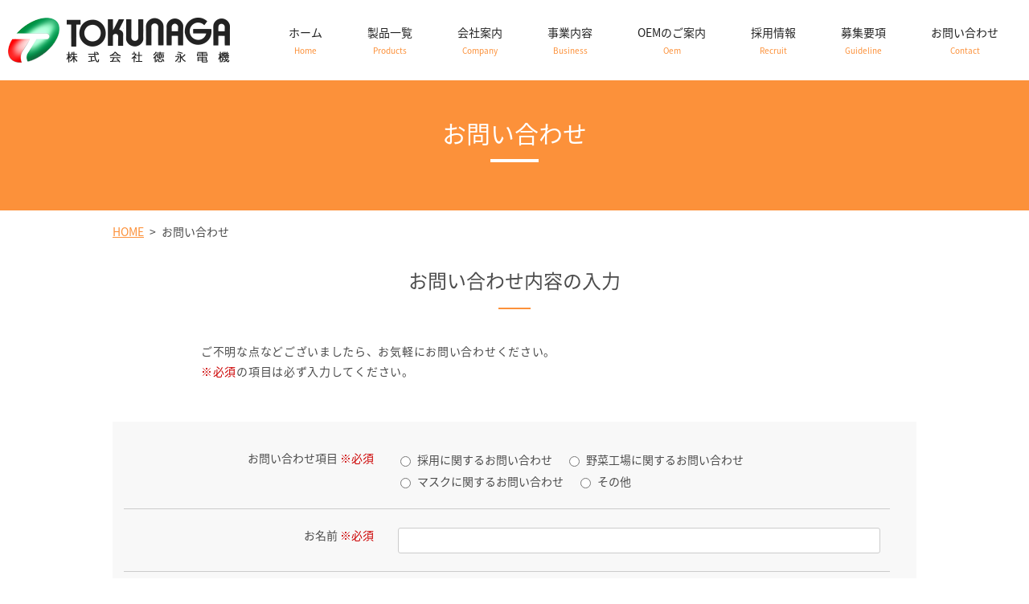

--- FILE ---
content_type: text/html; charset=UTF-8
request_url: https://tokunagadenki.com/contact/
body_size: 8080
content:
<!doctype html>
<!--[if IE]>
<html class="no-js ie" lang="ja">
<![endif]-->
<!--[if !IE]><!-->
<html class="no-js" lang="ja">
<!--<![endif]-->
<head>
  <meta charset="utf-8">
  <meta http-equiv="X-UA-Compatible" content="IE=edge,chrome=1">

  
  <meta name="viewport" content="width=device-width, initial-scale=1">
  <link href="https://fonts.googleapis.com/earlyaccess/notosansjapanese.css" rel="stylesheet" />
  <link href="https://tokunagadenki.com/wp/wp-content/themes/tokunaga_theme/assets/css/main.css?20210225" rel="stylesheet">
  	<link rel="stylesheet" href="/mailformpro/mfp.statics/mailformpro.css" type="text/css">
    	<link rel="stylesheet" href="https://tokunagadenki.com/wp/wp-content/themes/tokunaga_theme/css/form.css" type="text/css">
        <script src="https://tokunagadenki.com/wp/wp-content/themes/tokunaga_theme/assets/js/vendor/respond.min.js"></script>
  <!-- Global site tag (gtag.js) - Google Analytics -->
  <script async src="https://www.googletagmanager.com/gtag/js?id=UA-125857513-1"></script>
  <script>
    window.dataLayer = window.dataLayer || [];
    function gtag(){dataLayer.push(arguments);}
    gtag('js', new Date());

    gtag('config', 'UA-125857513-1');
  </script>


  	<style>img:is([sizes="auto" i], [sizes^="auto," i]) { contain-intrinsic-size: 3000px 1500px }</style>
	
		<!-- All in One SEO 4.8.4.1 - aioseo.com -->
		<title>お問い合わせ | 株式会社徳永電機</title>
	<meta name="robots" content="max-image-preview:large" />
	<link rel="canonical" href="https://tokunagadenki.com/contact/" />
	<meta name="generator" content="All in One SEO (AIOSEO) 4.8.4.1" />
		<meta property="og:locale" content="ja_JP" />
		<meta property="og:site_name" content="株式会社徳永電機" />
		<meta property="og:type" content="article" />
		<meta property="og:title" content="お問い合わせ | 株式会社徳永電機" />
		<meta property="og:url" content="https://tokunagadenki.com/contact/" />
		<meta property="og:image" content="https://tokunagadenki.com/wp/wp-content/uploads/2020/10/logo_ogp.jpg" />
		<meta property="og:image:secure_url" content="https://tokunagadenki.com/wp/wp-content/uploads/2020/10/logo_ogp.jpg" />
		<meta property="og:image:width" content="1200" />
		<meta property="og:image:height" content="630" />
		<meta property="article:published_time" content="2019-01-18T03:10:31+00:00" />
		<meta property="article:modified_time" content="2020-08-10T12:18:01+00:00" />
		<meta name="twitter:card" content="summary" />
		<meta name="twitter:title" content="お問い合わせ | 株式会社徳永電機" />
		<meta name="twitter:image" content="https://tokunagadenki.com/wp/wp-content/uploads/2020/10/logo_ogp.jpg" />
		<script type="application/ld+json" class="aioseo-schema">
			{"@context":"https:\/\/schema.org","@graph":[{"@type":"BreadcrumbList","@id":"https:\/\/tokunagadenki.com\/contact\/#breadcrumblist","itemListElement":[{"@type":"ListItem","@id":"https:\/\/tokunagadenki.com#listItem","position":1,"name":"Home","item":"https:\/\/tokunagadenki.com","nextItem":{"@type":"ListItem","@id":"https:\/\/tokunagadenki.com\/contact\/#listItem","name":"\u304a\u554f\u3044\u5408\u308f\u305b"}},{"@type":"ListItem","@id":"https:\/\/tokunagadenki.com\/contact\/#listItem","position":2,"name":"\u304a\u554f\u3044\u5408\u308f\u305b","previousItem":{"@type":"ListItem","@id":"https:\/\/tokunagadenki.com#listItem","name":"Home"}}]},{"@type":"Organization","@id":"https:\/\/tokunagadenki.com\/#organization","name":"\u682a\u5f0f\u4f1a\u793e\u5fb3\u6c38\u96fb\u6a5f","description":"\u9577\u91ce\u770c\u9577\u91ce\u5e02\u306b\u672c\u793e\u3092\u7f6e\u304f\u3001\u96fb\u5b50\u90e8\u54c1\u88fd\u9020\u696d","url":"https:\/\/tokunagadenki.com\/","logo":{"@type":"ImageObject","url":"https:\/\/tokunagadenki.com\/wp\/wp-content\/uploads\/2020\/10\/logo.png","@id":"https:\/\/tokunagadenki.com\/contact\/#organizationLogo","width":276,"height":56},"image":{"@id":"https:\/\/tokunagadenki.com\/contact\/#organizationLogo"}},{"@type":"WebPage","@id":"https:\/\/tokunagadenki.com\/contact\/#webpage","url":"https:\/\/tokunagadenki.com\/contact\/","name":"\u304a\u554f\u3044\u5408\u308f\u305b | \u682a\u5f0f\u4f1a\u793e\u5fb3\u6c38\u96fb\u6a5f","inLanguage":"ja","isPartOf":{"@id":"https:\/\/tokunagadenki.com\/#website"},"breadcrumb":{"@id":"https:\/\/tokunagadenki.com\/contact\/#breadcrumblist"},"datePublished":"2019-01-18T12:10:31+09:00","dateModified":"2020-08-10T21:18:01+09:00"},{"@type":"WebSite","@id":"https:\/\/tokunagadenki.com\/#website","url":"https:\/\/tokunagadenki.com\/","name":"\u682a\u5f0f\u4f1a\u793e\u5fb3\u6c38\u96fb\u6a5f","description":"\u9577\u91ce\u770c\u9577\u91ce\u5e02\u306b\u672c\u793e\u3092\u7f6e\u304f\u3001\u96fb\u5b50\u90e8\u54c1\u88fd\u9020\u696d","inLanguage":"ja","publisher":{"@id":"https:\/\/tokunagadenki.com\/#organization"}}]}
		</script>
		<!-- All in One SEO -->

<script type="text/javascript">
/* <![CDATA[ */
window._wpemojiSettings = {"baseUrl":"https:\/\/s.w.org\/images\/core\/emoji\/15.0.3\/72x72\/","ext":".png","svgUrl":"https:\/\/s.w.org\/images\/core\/emoji\/15.0.3\/svg\/","svgExt":".svg","source":{"concatemoji":"https:\/\/tokunagadenki.com\/wp\/wp-includes\/js\/wp-emoji-release.min.js?ver=6.7.4"}};
/*! This file is auto-generated */
!function(i,n){var o,s,e;function c(e){try{var t={supportTests:e,timestamp:(new Date).valueOf()};sessionStorage.setItem(o,JSON.stringify(t))}catch(e){}}function p(e,t,n){e.clearRect(0,0,e.canvas.width,e.canvas.height),e.fillText(t,0,0);var t=new Uint32Array(e.getImageData(0,0,e.canvas.width,e.canvas.height).data),r=(e.clearRect(0,0,e.canvas.width,e.canvas.height),e.fillText(n,0,0),new Uint32Array(e.getImageData(0,0,e.canvas.width,e.canvas.height).data));return t.every(function(e,t){return e===r[t]})}function u(e,t,n){switch(t){case"flag":return n(e,"\ud83c\udff3\ufe0f\u200d\u26a7\ufe0f","\ud83c\udff3\ufe0f\u200b\u26a7\ufe0f")?!1:!n(e,"\ud83c\uddfa\ud83c\uddf3","\ud83c\uddfa\u200b\ud83c\uddf3")&&!n(e,"\ud83c\udff4\udb40\udc67\udb40\udc62\udb40\udc65\udb40\udc6e\udb40\udc67\udb40\udc7f","\ud83c\udff4\u200b\udb40\udc67\u200b\udb40\udc62\u200b\udb40\udc65\u200b\udb40\udc6e\u200b\udb40\udc67\u200b\udb40\udc7f");case"emoji":return!n(e,"\ud83d\udc26\u200d\u2b1b","\ud83d\udc26\u200b\u2b1b")}return!1}function f(e,t,n){var r="undefined"!=typeof WorkerGlobalScope&&self instanceof WorkerGlobalScope?new OffscreenCanvas(300,150):i.createElement("canvas"),a=r.getContext("2d",{willReadFrequently:!0}),o=(a.textBaseline="top",a.font="600 32px Arial",{});return e.forEach(function(e){o[e]=t(a,e,n)}),o}function t(e){var t=i.createElement("script");t.src=e,t.defer=!0,i.head.appendChild(t)}"undefined"!=typeof Promise&&(o="wpEmojiSettingsSupports",s=["flag","emoji"],n.supports={everything:!0,everythingExceptFlag:!0},e=new Promise(function(e){i.addEventListener("DOMContentLoaded",e,{once:!0})}),new Promise(function(t){var n=function(){try{var e=JSON.parse(sessionStorage.getItem(o));if("object"==typeof e&&"number"==typeof e.timestamp&&(new Date).valueOf()<e.timestamp+604800&&"object"==typeof e.supportTests)return e.supportTests}catch(e){}return null}();if(!n){if("undefined"!=typeof Worker&&"undefined"!=typeof OffscreenCanvas&&"undefined"!=typeof URL&&URL.createObjectURL&&"undefined"!=typeof Blob)try{var e="postMessage("+f.toString()+"("+[JSON.stringify(s),u.toString(),p.toString()].join(",")+"));",r=new Blob([e],{type:"text/javascript"}),a=new Worker(URL.createObjectURL(r),{name:"wpTestEmojiSupports"});return void(a.onmessage=function(e){c(n=e.data),a.terminate(),t(n)})}catch(e){}c(n=f(s,u,p))}t(n)}).then(function(e){for(var t in e)n.supports[t]=e[t],n.supports.everything=n.supports.everything&&n.supports[t],"flag"!==t&&(n.supports.everythingExceptFlag=n.supports.everythingExceptFlag&&n.supports[t]);n.supports.everythingExceptFlag=n.supports.everythingExceptFlag&&!n.supports.flag,n.DOMReady=!1,n.readyCallback=function(){n.DOMReady=!0}}).then(function(){return e}).then(function(){var e;n.supports.everything||(n.readyCallback(),(e=n.source||{}).concatemoji?t(e.concatemoji):e.wpemoji&&e.twemoji&&(t(e.twemoji),t(e.wpemoji)))}))}((window,document),window._wpemojiSettings);
/* ]]> */
</script>
<link rel='stylesheet' id='mw-wp-form-css' href='https://tokunagadenki.com/wp/wp-content/plugins/mw-wp-form/css/style.css?ver=6.7.4' type='text/css' media='all' />
<style id='wp-emoji-styles-inline-css' type='text/css'>

	img.wp-smiley, img.emoji {
		display: inline !important;
		border: none !important;
		box-shadow: none !important;
		height: 1em !important;
		width: 1em !important;
		margin: 0 0.07em !important;
		vertical-align: -0.1em !important;
		background: none !important;
		padding: 0 !important;
	}
</style>
<link rel='stylesheet' id='wp-block-library-css' href='https://tokunagadenki.com/wp/wp-includes/css/dist/block-library/style.min.css?ver=6.7.4' type='text/css' media='all' />
<style id='classic-theme-styles-inline-css' type='text/css'>
/*! This file is auto-generated */
.wp-block-button__link{color:#fff;background-color:#32373c;border-radius:9999px;box-shadow:none;text-decoration:none;padding:calc(.667em + 2px) calc(1.333em + 2px);font-size:1.125em}.wp-block-file__button{background:#32373c;color:#fff;text-decoration:none}
</style>
<style id='global-styles-inline-css' type='text/css'>
:root{--wp--preset--aspect-ratio--square: 1;--wp--preset--aspect-ratio--4-3: 4/3;--wp--preset--aspect-ratio--3-4: 3/4;--wp--preset--aspect-ratio--3-2: 3/2;--wp--preset--aspect-ratio--2-3: 2/3;--wp--preset--aspect-ratio--16-9: 16/9;--wp--preset--aspect-ratio--9-16: 9/16;--wp--preset--color--black: #000000;--wp--preset--color--cyan-bluish-gray: #abb8c3;--wp--preset--color--white: #ffffff;--wp--preset--color--pale-pink: #f78da7;--wp--preset--color--vivid-red: #cf2e2e;--wp--preset--color--luminous-vivid-orange: #ff6900;--wp--preset--color--luminous-vivid-amber: #fcb900;--wp--preset--color--light-green-cyan: #7bdcb5;--wp--preset--color--vivid-green-cyan: #00d084;--wp--preset--color--pale-cyan-blue: #8ed1fc;--wp--preset--color--vivid-cyan-blue: #0693e3;--wp--preset--color--vivid-purple: #9b51e0;--wp--preset--gradient--vivid-cyan-blue-to-vivid-purple: linear-gradient(135deg,rgba(6,147,227,1) 0%,rgb(155,81,224) 100%);--wp--preset--gradient--light-green-cyan-to-vivid-green-cyan: linear-gradient(135deg,rgb(122,220,180) 0%,rgb(0,208,130) 100%);--wp--preset--gradient--luminous-vivid-amber-to-luminous-vivid-orange: linear-gradient(135deg,rgba(252,185,0,1) 0%,rgba(255,105,0,1) 100%);--wp--preset--gradient--luminous-vivid-orange-to-vivid-red: linear-gradient(135deg,rgba(255,105,0,1) 0%,rgb(207,46,46) 100%);--wp--preset--gradient--very-light-gray-to-cyan-bluish-gray: linear-gradient(135deg,rgb(238,238,238) 0%,rgb(169,184,195) 100%);--wp--preset--gradient--cool-to-warm-spectrum: linear-gradient(135deg,rgb(74,234,220) 0%,rgb(151,120,209) 20%,rgb(207,42,186) 40%,rgb(238,44,130) 60%,rgb(251,105,98) 80%,rgb(254,248,76) 100%);--wp--preset--gradient--blush-light-purple: linear-gradient(135deg,rgb(255,206,236) 0%,rgb(152,150,240) 100%);--wp--preset--gradient--blush-bordeaux: linear-gradient(135deg,rgb(254,205,165) 0%,rgb(254,45,45) 50%,rgb(107,0,62) 100%);--wp--preset--gradient--luminous-dusk: linear-gradient(135deg,rgb(255,203,112) 0%,rgb(199,81,192) 50%,rgb(65,88,208) 100%);--wp--preset--gradient--pale-ocean: linear-gradient(135deg,rgb(255,245,203) 0%,rgb(182,227,212) 50%,rgb(51,167,181) 100%);--wp--preset--gradient--electric-grass: linear-gradient(135deg,rgb(202,248,128) 0%,rgb(113,206,126) 100%);--wp--preset--gradient--midnight: linear-gradient(135deg,rgb(2,3,129) 0%,rgb(40,116,252) 100%);--wp--preset--font-size--small: 13px;--wp--preset--font-size--medium: 20px;--wp--preset--font-size--large: 36px;--wp--preset--font-size--x-large: 42px;--wp--preset--spacing--20: 0.44rem;--wp--preset--spacing--30: 0.67rem;--wp--preset--spacing--40: 1rem;--wp--preset--spacing--50: 1.5rem;--wp--preset--spacing--60: 2.25rem;--wp--preset--spacing--70: 3.38rem;--wp--preset--spacing--80: 5.06rem;--wp--preset--shadow--natural: 6px 6px 9px rgba(0, 0, 0, 0.2);--wp--preset--shadow--deep: 12px 12px 50px rgba(0, 0, 0, 0.4);--wp--preset--shadow--sharp: 6px 6px 0px rgba(0, 0, 0, 0.2);--wp--preset--shadow--outlined: 6px 6px 0px -3px rgba(255, 255, 255, 1), 6px 6px rgba(0, 0, 0, 1);--wp--preset--shadow--crisp: 6px 6px 0px rgba(0, 0, 0, 1);}:where(.is-layout-flex){gap: 0.5em;}:where(.is-layout-grid){gap: 0.5em;}body .is-layout-flex{display: flex;}.is-layout-flex{flex-wrap: wrap;align-items: center;}.is-layout-flex > :is(*, div){margin: 0;}body .is-layout-grid{display: grid;}.is-layout-grid > :is(*, div){margin: 0;}:where(.wp-block-columns.is-layout-flex){gap: 2em;}:where(.wp-block-columns.is-layout-grid){gap: 2em;}:where(.wp-block-post-template.is-layout-flex){gap: 1.25em;}:where(.wp-block-post-template.is-layout-grid){gap: 1.25em;}.has-black-color{color: var(--wp--preset--color--black) !important;}.has-cyan-bluish-gray-color{color: var(--wp--preset--color--cyan-bluish-gray) !important;}.has-white-color{color: var(--wp--preset--color--white) !important;}.has-pale-pink-color{color: var(--wp--preset--color--pale-pink) !important;}.has-vivid-red-color{color: var(--wp--preset--color--vivid-red) !important;}.has-luminous-vivid-orange-color{color: var(--wp--preset--color--luminous-vivid-orange) !important;}.has-luminous-vivid-amber-color{color: var(--wp--preset--color--luminous-vivid-amber) !important;}.has-light-green-cyan-color{color: var(--wp--preset--color--light-green-cyan) !important;}.has-vivid-green-cyan-color{color: var(--wp--preset--color--vivid-green-cyan) !important;}.has-pale-cyan-blue-color{color: var(--wp--preset--color--pale-cyan-blue) !important;}.has-vivid-cyan-blue-color{color: var(--wp--preset--color--vivid-cyan-blue) !important;}.has-vivid-purple-color{color: var(--wp--preset--color--vivid-purple) !important;}.has-black-background-color{background-color: var(--wp--preset--color--black) !important;}.has-cyan-bluish-gray-background-color{background-color: var(--wp--preset--color--cyan-bluish-gray) !important;}.has-white-background-color{background-color: var(--wp--preset--color--white) !important;}.has-pale-pink-background-color{background-color: var(--wp--preset--color--pale-pink) !important;}.has-vivid-red-background-color{background-color: var(--wp--preset--color--vivid-red) !important;}.has-luminous-vivid-orange-background-color{background-color: var(--wp--preset--color--luminous-vivid-orange) !important;}.has-luminous-vivid-amber-background-color{background-color: var(--wp--preset--color--luminous-vivid-amber) !important;}.has-light-green-cyan-background-color{background-color: var(--wp--preset--color--light-green-cyan) !important;}.has-vivid-green-cyan-background-color{background-color: var(--wp--preset--color--vivid-green-cyan) !important;}.has-pale-cyan-blue-background-color{background-color: var(--wp--preset--color--pale-cyan-blue) !important;}.has-vivid-cyan-blue-background-color{background-color: var(--wp--preset--color--vivid-cyan-blue) !important;}.has-vivid-purple-background-color{background-color: var(--wp--preset--color--vivid-purple) !important;}.has-black-border-color{border-color: var(--wp--preset--color--black) !important;}.has-cyan-bluish-gray-border-color{border-color: var(--wp--preset--color--cyan-bluish-gray) !important;}.has-white-border-color{border-color: var(--wp--preset--color--white) !important;}.has-pale-pink-border-color{border-color: var(--wp--preset--color--pale-pink) !important;}.has-vivid-red-border-color{border-color: var(--wp--preset--color--vivid-red) !important;}.has-luminous-vivid-orange-border-color{border-color: var(--wp--preset--color--luminous-vivid-orange) !important;}.has-luminous-vivid-amber-border-color{border-color: var(--wp--preset--color--luminous-vivid-amber) !important;}.has-light-green-cyan-border-color{border-color: var(--wp--preset--color--light-green-cyan) !important;}.has-vivid-green-cyan-border-color{border-color: var(--wp--preset--color--vivid-green-cyan) !important;}.has-pale-cyan-blue-border-color{border-color: var(--wp--preset--color--pale-cyan-blue) !important;}.has-vivid-cyan-blue-border-color{border-color: var(--wp--preset--color--vivid-cyan-blue) !important;}.has-vivid-purple-border-color{border-color: var(--wp--preset--color--vivid-purple) !important;}.has-vivid-cyan-blue-to-vivid-purple-gradient-background{background: var(--wp--preset--gradient--vivid-cyan-blue-to-vivid-purple) !important;}.has-light-green-cyan-to-vivid-green-cyan-gradient-background{background: var(--wp--preset--gradient--light-green-cyan-to-vivid-green-cyan) !important;}.has-luminous-vivid-amber-to-luminous-vivid-orange-gradient-background{background: var(--wp--preset--gradient--luminous-vivid-amber-to-luminous-vivid-orange) !important;}.has-luminous-vivid-orange-to-vivid-red-gradient-background{background: var(--wp--preset--gradient--luminous-vivid-orange-to-vivid-red) !important;}.has-very-light-gray-to-cyan-bluish-gray-gradient-background{background: var(--wp--preset--gradient--very-light-gray-to-cyan-bluish-gray) !important;}.has-cool-to-warm-spectrum-gradient-background{background: var(--wp--preset--gradient--cool-to-warm-spectrum) !important;}.has-blush-light-purple-gradient-background{background: var(--wp--preset--gradient--blush-light-purple) !important;}.has-blush-bordeaux-gradient-background{background: var(--wp--preset--gradient--blush-bordeaux) !important;}.has-luminous-dusk-gradient-background{background: var(--wp--preset--gradient--luminous-dusk) !important;}.has-pale-ocean-gradient-background{background: var(--wp--preset--gradient--pale-ocean) !important;}.has-electric-grass-gradient-background{background: var(--wp--preset--gradient--electric-grass) !important;}.has-midnight-gradient-background{background: var(--wp--preset--gradient--midnight) !important;}.has-small-font-size{font-size: var(--wp--preset--font-size--small) !important;}.has-medium-font-size{font-size: var(--wp--preset--font-size--medium) !important;}.has-large-font-size{font-size: var(--wp--preset--font-size--large) !important;}.has-x-large-font-size{font-size: var(--wp--preset--font-size--x-large) !important;}
:where(.wp-block-post-template.is-layout-flex){gap: 1.25em;}:where(.wp-block-post-template.is-layout-grid){gap: 1.25em;}
:where(.wp-block-columns.is-layout-flex){gap: 2em;}:where(.wp-block-columns.is-layout-grid){gap: 2em;}
:root :where(.wp-block-pullquote){font-size: 1.5em;line-height: 1.6;}
</style>
<link rel='stylesheet' id='wp-pagenavi-css' href='https://tokunagadenki.com/wp/wp-content/plugins/wp-pagenavi/pagenavi-css.css?ver=2.70' type='text/css' media='all' />
<script type="text/javascript" src="https://tokunagadenki.com/wp/wp-includes/js/jquery/jquery.min.js?ver=3.7.1" id="jquery-core-js"></script>
<script type="text/javascript" src="https://tokunagadenki.com/wp/wp-includes/js/jquery/jquery-migrate.min.js?ver=3.4.1" id="jquery-migrate-js"></script>
<link rel="https://api.w.org/" href="https://tokunagadenki.com/wp-json/" /><link rel="alternate" title="JSON" type="application/json" href="https://tokunagadenki.com/wp-json/wp/v2/pages/26" /><link rel="EditURI" type="application/rsd+xml" title="RSD" href="https://tokunagadenki.com/wp/xmlrpc.php?rsd" />
<meta name="generator" content="WordPress 6.7.4" />
<link rel='shortlink' href='https://tokunagadenki.com/?p=26' />
<link rel="alternate" title="oEmbed (JSON)" type="application/json+oembed" href="https://tokunagadenki.com/wp-json/oembed/1.0/embed?url=https%3A%2F%2Ftokunagadenki.com%2Fcontact%2F" />
<link rel="alternate" title="oEmbed (XML)" type="text/xml+oembed" href="https://tokunagadenki.com/wp-json/oembed/1.0/embed?url=https%3A%2F%2Ftokunagadenki.com%2Fcontact%2F&#038;format=xml" />
<link rel="icon" href="https://tokunagadenki.com/wp/wp-content/uploads/2020/10/cropped-fav-2-32x32.png" sizes="32x32" />
<link rel="icon" href="https://tokunagadenki.com/wp/wp-content/uploads/2020/10/cropped-fav-2-192x192.png" sizes="192x192" />
<link rel="apple-touch-icon" href="https://tokunagadenki.com/wp/wp-content/uploads/2020/10/cropped-fav-2-180x180.png" />
<meta name="msapplication-TileImage" content="https://tokunagadenki.com/wp/wp-content/uploads/2020/10/cropped-fav-2-270x270.png" />
</head>
<body class="home">

  <header>
    <section class="primary_header">
      <div class="container">
        <div class="row">
          <h1 class="title">
            <a href="https://tokunagadenki.com/"><img src="https://tokunagadenki.com/wp/wp-content/themes/tokunaga_theme/assets/img/logo.png" alt="株式会社徳永電機"></a>
          </h1>
          <nav class="global_nav">
            <ul>
              <li><a href="https://tokunagadenki.com/">ホーム<span class="subtitle">Home</span></a></li>

              <li><a href="https://tokunagadenki.com/products/">製品一覧<span class="subtitle">Products</span></a></li>

              <li><a href="https://tokunagadenki.com/company/">会社案内<span class="subtitle">Company</span></a></li>

              <li><a href="https://tokunagadenki.com/business/">事業内容<span class="subtitle">Business</span></a></li>

              <li><a href="https://tokunagadenki.com/oem/">OEMのご案内<span class="subtitle">Oem</span></a></li>

              <li><a href="https://tokunagadenki.com/recruit/">採用情報<span class="subtitle">Recruit</span></a></li>

              <li><a href="https://tokunagadenki.com/recruit/guideline/">募集要項<span class="subtitle">Guideline</span></a></li>

              <li><a href="https://tokunagadenki.com/contact/">お問い合わせ<span class="subtitle">Contact</span></a></li>
            </ul>
            <div class="menu_icon">
              <a href="#menu"><i class="hamburger"></i>MENU</a>
            </div>
          </nav>
        </div>
      </div>

    </section>
  </header>

<main>

  <h1>お問い合わせ</h1>

            <section class="crumbs_area">
  <div class="container gutters">
    <div class="row">
      <div class="col span_12">
        <ul>
          <li><a href="../">HOME</a></li>
          <li>お問い合わせ</li>
        </ul>
      </div>
    </div>
  </div>
</section>

<section>
        <h2>お問い合わせ内容の入力</h2>
  <div class="container gutters">
    <div class="row inquiry">
      <div class="col span_12">
                    <p>ご不明な点などございましたら、お気軽にお問い合わせください。<br><span class="required">※必須</span>の項目は必ず入力してください。</p>
      </div>
    </div>
<div id="mw_wp_form_mw-wp-form-210" class="mw_wp_form mw_wp_form_input  ">
					<form method="post" action="" enctype="multipart/form-data"><fieldset class="mfp_element_fieldset mfp_element_all">
  <div class="row">
<dl>
  <dt class="col span_4">お問い合わせ項目 <span class="required">※必須</span></dt>
  <dd class="col span_8">	<span class="mwform-radio-field horizontal-item">
		<label for="komoku-1">
			<input type="radio" name="お問い合わせ項目" value="採用に関するお問い合わせ" id="komoku-1" />
			<span class="mwform-radio-field-text">採用に関するお問い合わせ</span>
		</label>
	</span>
	<span class="mwform-radio-field horizontal-item">
		<label for="komoku-2">
			<input type="radio" name="お問い合わせ項目" value="野菜工場に関するお問い合わせ" id="komoku-2" />
			<span class="mwform-radio-field-text">野菜工場に関するお問い合わせ</span>
		</label>
	</span>
	<span class="mwform-radio-field horizontal-item">
		<label for="komoku-3">
			<input type="radio" name="お問い合わせ項目" value="マスクに関するお問い合わせ" id="komoku-3" />
			<span class="mwform-radio-field-text">マスクに関するお問い合わせ</span>
		</label>
	</span>
	<span class="mwform-radio-field horizontal-item">
		<label for="komoku-4">
			<input type="radio" name="お問い合わせ項目" value="その他" id="komoku-4" />
			<span class="mwform-radio-field-text">その他</span>
		</label>
	</span>

<input type="hidden" name="__children[お問い合わせ項目][]" value="{&quot;\u63a1\u7528\u306b\u95a2\u3059\u308b\u304a\u554f\u3044\u5408\u308f\u305b&quot;:&quot;\u63a1\u7528\u306b\u95a2\u3059\u308b\u304a\u554f\u3044\u5408\u308f\u305b&quot;,&quot;\u91ce\u83dc\u5de5\u5834\u306b\u95a2\u3059\u308b\u304a\u554f\u3044\u5408\u308f\u305b&quot;:&quot;\u91ce\u83dc\u5de5\u5834\u306b\u95a2\u3059\u308b\u304a\u554f\u3044\u5408\u308f\u305b&quot;,&quot;\u30de\u30b9\u30af\u306b\u95a2\u3059\u308b\u304a\u554f\u3044\u5408\u308f\u305b&quot;:&quot;\u30de\u30b9\u30af\u306b\u95a2\u3059\u308b\u304a\u554f\u3044\u5408\u308f\u305b&quot;,&quot;\u305d\u306e\u4ed6&quot;:&quot;\u305d\u306e\u4ed6&quot;}" />
</dd>

  <dt class="col span_4">お名前 <span class="required">※必須</span></dt>
  <dd class="col span_8">
<input type="text" name="お名前" size="60" value="" />
</dd>

  <dt class="col span_4">メールアドレス <span class="required">※必須</span></dt>
  <dd class="col span_8">
<input type="email" name="メールアドレス" size="60" value="" data-conv-half-alphanumeric="true"/>
</dd>

  <dt class="col span_4">電話番号 <span class="required">※必須</span></dt>
  <dd class="col span_8">
<input type="text" name="電話番号" size="60" value="" />
</dd>

  <dt class="col span_4">お問い合わせ内容 <span class="required">※必須</span></dt>
  <dd class="col span_8">
<textarea name="お問い合わせ内容" cols="50" rows="5" ></textarea>
</dd>

</dl>
  </div>
</fieldset>
<div class="submit">


<input type="submit" name="submitConfirm" value="確認画面へ" class="button add_arrow"/>

</div>
<input type="hidden" name="mw-wp-form-form-id" value="210" /><input type="hidden" name="mw_wp_form_token" value="d2c831b5300a49373526967d05d0b1b61339d7407dda84be9889422281f64bd0" /></form>
				<!-- end .mw_wp_form --></div>
  </div>

<script type="text/javascript">
// URLのアンカー（#以降の部分）を取得
var urlHash = location.hash;

// URLにアンカーが存在する場合
if(urlHash){
  if (urlHash == '#mask') {
    var element = document.getElementById( "komoku-1" ) ;
    element.checked = true ;
  } else if (urlHash == '#other') {
    var element = document.getElementById( "komoku-2" ) ;
    element.checked = true ;
  }
}
</script>


</section>
    
<section class="sec_06 mb0">
  <div class="container gutters">
    <h2 class="text-white">お問い合わせ</h2>
    <div class="row">
      <div class="col span_12 text-center">
        <p class="text-large text-white">お気軽にお問い合わせください</p>
        <!-- <p class="sec_06_tel text-white"><span>TEL <span class="num">026-227-2249</span></span><span>FAX <span class="num">026-227-2451</span></span></p> -->
        <!-- <p class="text-white">受付時間｜平日 8:30～17:30</p> -->
        <div class="row">
          <div class="col span_4 offset_2">
            <a href="https://tokunagadenki.com/entry/" class="button add_arrow block">採用応募フォーム</a>
          </div>
          <div class="col span_4">
            <a href="https://tokunagadenki.com/contact/#mask" class="button add_arrow block">お問い合わせ</a>
          </div>
        </div>
      </div>
    </div>
  </div>
</section>

</main>

<section id="fixed-menu">
  <div class="container gutters">
    <div class="row sp_image_cols sp_col2">
      <div class="pc-only">
        <div class="col span_2">
          <img src="https://tokunagadenki.com/wp/wp-content/themes/tokunaga_theme/assets/img/pc-tel.png" alt="新部門開設のため正社員急募！">
        </div>
        <div class="col span_4">
                    <a href="https://tokunagadenki.com/entry/"><img src="https://tokunagadenki.com/wp/wp-content/themes/tokunaga_theme/assets/img/pc-form.png" alt="応募フォームはこちら"></a>
        </div>
        <div class="col span_6">
          <a href="https://tokunagadenki.com/contact/#mask"><img style="max-width: 88%;" src="https://tokunagadenki.com/wp/wp-content/themes/tokunaga_theme/assets/img/pc-form-mask.png" alt="マスクに関するお問い合わせはこちら！"></a>
        </div>
      </div>
      <div class="sp-only">
        <div class="col span_3" style="width:37.5%;">
          <a href="https://tokunagadenki.com/entry/"><img style="padding: 0 3px;" src="https://tokunagadenki.com/wp/wp-content/themes/tokunaga_theme/assets/img/sp-form.png" alt="応募フォームはこちら"></a>
        </div>
        <div class="col span_9" style="width:62.5%;">
          <a href="https://tokunagadenki.com/contact/#mask"><img style="padding: 0 3px;" src="https://tokunagadenki.com/wp/wp-content/themes/tokunaga_theme/assets/img/pc-form-mask.png" alt="マスクに関するお問い合わせはこちら！"></a>
        </div>
      </div>
    </div>
  </div>
</section>

<footer>
  <div class="container">
    <div class="row">
      <div class="col span_3">
        <a href="https://tokunagadenki.com/"><figure class="pc-text-left ftr_logo">
          <img alt="株式会社徳永電機" src="https://tokunagadenki.com/wp/wp-content/themes/tokunaga_theme/assets/img/logo2.png">
        </figure></a>
        <p class="sp-text-center">〒380-0961 長野市安茂里小市4-3-14</p>
      </div>
      <div class="col span_9 pc-text-right">
        <nav>
          <ul>
            <!--li><a href="https://tokunagadenki.com/">ホーム</a></li-->
            <li><a href="https://tokunagadenki.com/products/">製品一覧</a></li>
            <li><a href="https://tokunagadenki.com/company/">会社案内</a></li>
            <li><a href="https://tokunagadenki.com/business/">事業内容</a></li>
            <li><a href="https://tokunagadenki.com/oem/">OEMのご案内</a></li>
            <li><a href="https://tokunagadenki.com/recruit/">採用情報</a></li>
            <li><a href="https://tokunagadenki.com/recruit/guideline/">募集要項</a></li>
            <!--li class="contact"><a href="https://tokunagadenki.com/contact/">お問い合わせ</a></li-->
            <li><a href="https://tokunagadenki.com/policy/">プライバシーポリシー</a></li>
          </ul>
        </nav>
        <p class="sp-text-center">Copyright&copy; 2026 株式会社徳永電機 All Rights Reserved.</p>
      </div>
    </div>
  </div>
  <p class="pagetop"><a href="#top"><img alt="ページトップへ戻る" src="https://tokunagadenki.com/wp/wp-content/themes/tokunaga_theme/assets/img/scroll_top.png"></a></p>
</footer>

<script src="https://tokunagadenki.com/wp/wp-content/themes/tokunaga_theme/assets/js/vendor/bundle.js"></script>
<script src="https://tokunagadenki.com/wp/wp-content/themes/tokunaga_theme/assets/js/vendor/wow.min.js"></script>
<script src="https://tokunagadenki.com/wp/wp-content/themes/tokunaga_theme/assets/js/main.js"></script>
<script src="https://tokunagadenki.com/wp/wp-content/themes/tokunaga_theme/assets/js/lity.js"></script>


<script type="text/javascript" src="https://tokunagadenki.com/wp/wp-content/plugins/mw-wp-form/js/form.js?ver=6.7.4" id="mw-wp-form-js"></script>
</body>
</html>


--- FILE ---
content_type: text/css
request_url: https://tokunagadenki.com/wp/wp-content/themes/tokunaga_theme/assets/css/main.css?20210225
body_size: 20067
content:
@charset "UTF-8";
/* version */
@import url(common.css);
@font-face {
  font-family: "Yu Gothic";
  src: local("Yu Gothic Medium");
  font-weight: 100;
}
@font-face {
  font-family: "Yu Gothic";
  src: local("Yu Gothic Medium");
  font-weight: 200;
}
@font-face {
  font-family: "Yu Gothic";
  src: local("Yu Gothic Medium");
  font-weight: 300;
}
@font-face {
  font-family: "Yu Gothic";
  src: local("Yu Gothic Medium");
  font-weight: 400;
}
@font-face {
  font-family: "Yu Gothic";
  src: local("Yu Gothic Bold");
  font-weight: bold;
}
@font-face {
  font-family: "Helvetica Neue";
  src: local("Helvetica Neue Regular");
  font-weight: 100;
}
@font-face {
  font-family: "Helvetica Neue";
  src: local("Helvetica Neue Regular");
  font-weight: 200;
}
@font-face {
  font-family: 'epress';
  src: url("fonts/icomoon.eot?uvj346");
  src: url("fonts/icomoon.eot?uvj346#iefix") format("embedded-opentype"), url("fonts/icomoon.ttf?uvj346") format("truetype"), url("fonts/icomoon.woff?uvj346") format("woff"), url("fonts/icomoon.svg?uvj346#icomoon") format("svg");
  font-weight: normal;
  font-style: normal;
}
html {
  font-size: 62.5%;
}

body {
  background: #ffffff;
  font-family: "Noto Sans Japanese", "-apple-system", "Helvetica Neue", Roboto, "Droid Sans", Arial, "Yu Gothic", YuGothic, Meiryo, sans-serif;
  font-size: 14px;
  font-size: 1.4em;
  line-height: 1.4;
  color: #4C4C4C;
}

figure {
  margin: 0;
  text-align: center;
}
figure figcaption {
  margin-top: 0.5em;
  text-align: left;
}

a {
  color: #FC913A;
  text-decoration: underline;
}
a:hover {
  color: #FC913A;
  text-decoration: none;
}
.highlight a {
  color: #f6b352;
}
.highlight a:hover {
  color: #FC913A;
}

img {
  vertical-align: middle;
}

address {
  font-style: normal;
}

p {
  margin: 0.5em 0 1em;
  line-height: 1.8;
  letter-spacing: .05em;
}
p:first-child {
  margin-top: 0;
}
p:last-child {
  margin-bottom: 0;
}

ul, ol {
  margin: 0 0 1em;
  padding: 0 0 0 2.5em;
  line-height: 1.6;
}
ul:last-child, ol:last-child {
  margin-bottom: 0;
}
ul ul, ul ol, ol ul, ol ol {
  margin: 0.5em 0;
  padding-left: 2em;
}
ul ul:last-child, ul ol:last-child, ol ul:last-child, ol ol:last-child {
  margin-bottom: 0.5em;
}

ul.list-unstyled {
  padding-left: 0;
  list-style: none;
}
ul.list-unstyled ul, ul.list-unstyled ol {
  padding-left: 2em;
}

ul.list-inline {
  margin: 0;
  padding: 0;
  list-style: none;
  margin-left: -7px;
  font-size: 0px;
  font-size: 0rem;
  margin-bottom: 14px;
}
ul.list-inline > li {
  display: inline;
  padding-left: 7px;
  padding-right: 7px;
  white-space: nowrap;
  font-size: 14px;
  font-size: 1.4rem;
}

dl {
  margin: 0 0 1em;
  line-height: 1.6;
}
dl:last-child {
  margin-bottom: 0;
}
dl dt {
  font-weight: bold;
}
dl dd {
  margin-left: 0;
  margin-bottom: 0.5em;
}
dl dd:last-child {
  margin-bottom: 0;
}

main {
  overflow: hidden;
}
main section {
  margin-bottom: 10%;
}
main section.highlight:last-child {
  margin-bottom: 0;
}

.highlight {
  padding: 4% 0;
  background: #fffaec;
  color: #424242;
}

.container.container-fluid {
  padding: 0;
  max-width: none;
}

a.banner {
  display: block;
}
a.banner img {
  -webkit-transition: 0.3s linear;
  transition: 0.3s linear;
  background-color: rgba(255, 255, 255, 0.01);
  max-width: none;
}
a.banner:hover img {
  opacity: 0.7;
}
a.banner.white {
  background: #fff;
}
a.banner.black {
  background: #000;
}
a.banner.primary {
  background: #FC913A;
}

#swipebox-overlay {
  z-index: 10000002 !important;
}

.fb-page {
  font-family: "lucida grande", tahoma, verdana, arial, "hiragino kaku gothic pro","meiryo","ms pgothic",sans-serif !important;
}

.rss_reader_headline {
  font-family: "Noto Sans Japanese", "-apple-system", "Helvetica Neue", Roboto, "Droid Sans", Arial, "Yu Gothic", YuGothic, Meiryo, sans-serif;
}

.crumbs_area {
  position: relative;
  margin-bottom: 2.7em;
}
@media (max-width: 767px) {
  .crumbs_area {
    margin-bottom: 1.5em;
  }
}
.crumbs_area ul {
  overflow: hidden;
  padding-left: 0;
}
.crumbs_area ul li {
  display: inline-block;
  float: left;
}
.crumbs_area ul li:not(:last-child):after {
  content: '>';
  margin: 0 .5em;
}

.share_button {
  padding-top: 20px;
  margin-bottom: 50px;
}
.share_button .container > * {
  margin: 0 2px;
  vertical-align: bottom;
}

@media (max-width: 767px) {
  .tile:not(.sp-tile) > * {
    height: auto !important;
  }
}
@media (min-width: 768px) {
  p {
    margin: 0.5em 0 1em;
  }

  dl.dl-horizontal {
    overflow: hidden;
  }
  dl.dl-horizontal dt {
    float: left;
    clear: left;
    margin-right: 1em;
  }
  dl.dl-horizontal dd {
    float: left;
  }

  main section {
    margin-bottom: 5%;
  }
  main section:last-child {
    margin-bottom: 7%;
  }
  main section.highlight:last-child {
    margin-bottom: 0;
  }
}
@media (min-width: 768px) {
  .row.row_inline {
    letter-spacing: -.40em;
  }
  .row.row_inline > .col {
    letter-spacing: normal;
    vertical-align: top;
    display: inline-block;
    float: none;
    margin-bottom: 5%;
  }
  .row.row_inline .span_1:nth-child(12n+1) {
    margin-left: 0;
  }
  .row.row_inline .span_2:nth-child(6n+1) {
    margin-left: 0;
  }
  .row.row_inline .span_3:nth-child(4n+1) {
    margin-left: 0;
  }
  .row.row_inline .span_4:nth-child(3n+1) {
    margin-left: 0;
  }
  .row.row_inline .span_5:nth-child(2n+1) {
    margin-left: 0;
  }
  .row.row_inline .span_6:nth-child(2n+1) {
    margin-left: 0;
  }
  .row.row_inline .span_7 {
    width: 57.5%;
  }
  .row.row_inline .span_8 {
    width: 66%;
  }
  .row.row_inline .span_9 {
    width: 74.5%;
  }
  .row.row_inline .span_10 {
    width: 83%;
  }
  .row.row_inline .span_11 {
    width: 91.5%;
  }
  .row.row_inline .span_12 {
    width: 100%;
  }
}
.ei {
  font-family: 'epress';
  -moz-osx-font-smoothing: grayscale;
  -webkit-font-smoothing: antialiased;
  display: inline-block;
  font-style: normal;
  font-variant: normal;
  text-rendering: auto;
  line-height: 1;
  font-size: 12px;
  font-size: 1.2rem;
}
.ei.ei_triangle:before {
  content: '\e915';
}
.ei.ei_triangle_s:before {
  content: '\e916';
}
.ei.ei_circle:before {
  content: '\e917';
}
.ei.ei_circle_s:before {
  content: '\e918';
}
.ei.ei_circle_d:before {
  content: '\e919';
}
.ei.ei_square:before {
  content: '\e91a';
}
.ei.ei_square_s:before {
  content: '\e91b';
}
.ei.ei_times:before {
  content: '\e91c';
}
.ei.ei_star:before {
  content: '\e91d';
}
.ei.ei_star_s:before {
  content: '\e91e';
}

header {
  position: relative;
  z-index: 30;
  width: 100%;
  -webkit-box-shadow: 0 1px 1px rgba(0, 0, 0, 0.1);
          box-shadow: 0 1px 1px rgba(0, 0, 0, 0.1);
}
header section {
  margin: 0;
}
header .row {
  margin-bottom: 0;
}
header .primary_header {
  background: #ffffff;
  color: #222222;
}
header .secondary_header {
  display: none;
  background: #fffaec;
  color: #4C4C4C;
}
@media (min-width: 768px) {
  header .primary_header {
    padding: 0 10px;
  }
  header .secondary_header {
    display: block;
  }
  header .container {
    position: relative;
    max-width: none;
  }
  header .container .row {
    display: table;
    width: 100%;
    margin-bottom: 0;
  }
  header .title, header .global_nav {
    display: table-cell;
    height: 100px;
    margin: 0;
    vertical-align: middle;
  }
  header .title {
    max-width: 100%;
  }
  header .global_nav {
    text-align: right;
  }
}

header .title {
  height: auto;
  margin: 0;
  padding: 15px 1%;
  line-height: 1;
  text-align: left;
  background: none;
  font-size: 10px;
  font-size: 1rem;
}
header .title img {
  width: 180px;
  max-width: 100%;
  vertical-align: middle;
}
@media (min-width: 768px) {
  header .title {
    max-width: none;
    padding: 10px 0;
  }
  header .title img {
    width: 276px;
  }
}

header .global_nav ul {
  display: none;
  position: absolute;
  z-index: 30;
  top: 100%;
  left: 0;
  width: 100%;
  overflow: auto;
  -webkit-overflow-scrolling: touch;
  background-color: rgba(0, 0, 0, 0.9);
  margin: 0;
  padding: 0;
  list-style: none;
  border-top: 1px solid #333;
}
header .global_nav ul li {
  border-bottom: 1px solid #333;
}
header .global_nav ul li a {
  display: block;
  padding: 1.5em 1em;
  text-decoration: none;
  color: #fff;
}
header .global_nav ul li a:hover {
  color: #fff;
}
header .global_nav ul li a:active {
  background: #FC913A;
  color: #fff;
}
header .global_nav ul li a .subtitle {
  display: none;
}
@media (min-width: 768px) {
  header .global_nav {
    padding: 0;
  }
  header .global_nav ul {
    display: block !important;
    position: static;
    overflow: hidden;
    float: right;
    width: auto;
    padding-left: 20px;
    border: none;
    background: none;
    white-space: nowrap;
    font-size: 0px;
    font-size: 0rem;
  }
  header .global_nav ul li {
    display: inline-block;
    border: none;
    line-height: 1.5;
    vertical-align: middle;
    font-size: 14px;
    font-size: 1.4rem;
  }
  header .global_nav ul li.contact {
    padding-left: 2em;
  }
}
@media (min-width: 768px) and (max-width: 1199px) {
  header .global_nav ul li.contact {
    padding-left: 1em;
  }
}
@media (min-width: 768px) {
  header .global_nav ul li a {
    display: block;
    padding: 2em;
    text-align: left;
    color: #222222;
    text-decoration: none;
  }
  header .global_nav ul li a:hover {
    color: #FC913A;
    text-decoration: none;
  }
  header .global_nav ul li a:active {
    background: none;
    color: #FC913A;
  }
  header .global_nav ul li a .subtitle {
    display: block;
    padding-top: .4em;
    font-size: 12px;
    font-size: 1.2rem;
    color: #FC913A;
  }
}
@media (min-width: 768px) and (max-width: 1199px) {
  header .global_nav ul li a {
    padding: 2em 1em;
  }
}

.menu_icon_basic, header .menu_icon {
  position: absolute;
  top: 50%;
  right: 5%;
  margin-top: -10px;
}
.menu_icon_basic a, header .menu_icon a {
  position: relative;
  display: block;
  overflow: hidden;
  width: 20px;
  height: 0;
  padding-top: 20px;
}
.menu_icon_basic .hamburger, header .menu_icon .hamburger {
  display: block;
  position: absolute;
  left: 0;
  top: 8px;
  width: 20px;
  height: 4px;
  background: #FC913A;
  -webkit-transition: 0.5s;
  transition: 0.5s;
}
.menu_icon_basic .hamburger:before, header .menu_icon .hamburger:before, .menu_icon_basic .hamburger:after, header .menu_icon .hamburger:after {
  content: '';
  display: block;
  position: absolute;
  left: 0;
  width: 100%;
  height: 4px;
  background: #FC913A;
  -webkit-transition: 0.5s linear;
  transition: 0.5s linear;
}
.menu_icon_basic .hamburger:before, header .menu_icon .hamburger:before {
  top: -8px;
}
.menu_icon_basic .hamburger:after, header .menu_icon .hamburger:after {
  top: 8px;
}
.menu_icon_basic .close:not(.fix) .hamburger, header .menu_icon .close:not(.fix) .hamburger {
  background: none;
}
.menu_icon_basic .close:not(.fix) .hamburger:before, header .menu_icon .close:not(.fix) .hamburger:before {
  top: 0;
  -webkit-transform: rotate(45deg);
  transform: rotate(45deg);
}
.menu_icon_basic .close:not(.fix) .hamburger:after, header .menu_icon .close:not(.fix) .hamburger:after {
  top: 0;
  -webkit-transform: rotate(-45deg);
  transform: rotate(-45deg);
}
@media (min-width: 768px) {
  .menu_icon_basic, header .menu_icon {
    right: 0;
  }
}

.menu_icon_rich {
  position: absolute;
  top: 50%;
  right: 15px;
  height: 36px;
  margin-top: -18px;
}
.menu_icon_rich a {
  display: block;
  position: relative;
  width: 100%;
  height: 100%;
  padding: 0 10px 0 38px;
  border: 2px solid #FC913A;
  border-radius: 5px;
  color: #FC913A;
  line-height: 36px;
  font-size: 16px;
  font-size: 1.6rem;
  font-weight: bold;
  text-decoration: none;
}
@media (max-width: 767px) {
  .menu_icon_rich.sp-notext a {
    overflow: hidden;
    width: 44px;
    height: 0;
    padding: 32px 0 0 0;
  }
}
.menu_icon_rich .hamburger {
  display: block;
  position: absolute;
  left: 10px;
  top: 15px;
  width: 20px;
  height: 3px;
  background: #FC913A;
  -webkit-transition: 0.5s;
  transition: 0.5s;
}
.menu_icon_rich .hamburger:before, .menu_icon_rich .hamburger:after {
  content: '';
  display: block;
  position: absolute;
  left: 0;
  width: 20px;
  height: 3px;
  background: #FC913A;
  -webkit-transition: 0.5s;
  transition: 0.5s;
}
.menu_icon_rich .hamburger:before {
  top: -7px;
}
.menu_icon_rich .hamburger:after {
  top: 7px;
}
.menu_icon_rich .close:not(.fix) .hamburger {
  background: none;
}
.menu_icon_rich .close:not(.fix) .hamburger:before {
  top: 0;
  -webkit-transform: rotate(45deg);
  transform: rotate(45deg);
}
.menu_icon_rich .close:not(.fix) .hamburger:after {
  top: 0;
  -webkit-transform: rotate(-45deg);
  transform: rotate(-45deg);
}
@media (min-width: 768px) {
  .menu_icon_rich {
    right: 0;
  }
}

@media (min-width: 768px) {
  header .menu_icon {
    display: none;
  }
}
header .local_nav {
  width: 100%;
  margin: 0 auto;
  padding: 10px 0;
  text-align: center;
}
header .local_nav ul {
  margin: 0;
  font-size: 0px;
  font-size: 0rem;
}
header .local_nav ul li {
  padding-right: 0;
  padding-left: 0;
  font-size: 14px;
  font-size: 1.4rem;
}
header .local_nav ul li:not(:last-child):after {
  content: '｜';
  margin-right: 10px;
  margin-left: 10px;
}
header .local_nav a {
  color: #4C4C4C;
  text-decoration: none;
}
header .local_nav a:hover {
  color: #FC913A;
  text-decoration: underline;
}

@media (min-width: 768px) {
  header {
    -webkit-transition: 0s linear;
    transition: 0s linear;
  }
  header.hidden {
    top: auto;
  }

  body.up header {
    position: relative;
    top: auto;
    left: auto;
  }
}
#google_translate_element, .translate_gt {
  position: absolute;
  top: 50%;
  right: 75px;
  margin-top: -12px;
}
@media (min-width: 768px) {
  #google_translate_element, .translate_gt {
    position: static;
    float: right;
    margin-top: 0;
    margin-left: 1em;
  }
}

@media (min-width: 768px) {
  #google_translate_element {
    height: 100%;
  }
  #google_translate_element > div {
    position: relative;
    top: 50%;
    -webkit-transform: translateY(-50%);
    transform: translateY(-50%);
  }
}

.translate_gt {
  margin-top: -14px;
}
@media (min-width: 768px) {
  .translate_gt {
    margin-top: 0;
  }
}

@media (min-width: 768px) {
  header .global_nav.slide_bottom {
    display: block;
    position: absolute;
    top: 100%;
    left: 0;
    width: 100%;
    background: #ffffff;
  }
  header .global_nav.slide_bottom ul {
    float: none;
    text-align: center;
  }
}
.hdr_info {
  position: absolute;
  top: 25px;
  right: 0;
}

@media (max-width: 767px) {
  .hdr_info {
    display: none;
  }
}
footer {
  position: relative;
  padding: 2em 0;
  background: #FC913A;
  color: #ffffff;
}
footer a {
  color: #ffffff;
}
footer a:hover {
  color: #ffffff;
}
footer nav ul {
  margin: 0;
  padding: 0;
  list-style: none;
}
footer nav ul li + li {
  border-top: 1px solid #ffbe89;
}
footer nav a {
  display: block;
  padding: 1em 1em;
  text-decoration: none;
}
footer nav a:hover {
  text-decoration: underline;
}
footer .copyright p {
  text-align: center;
}
footer .pagetop {
  position: absolute;
  top: -25px;
  left: 0;
  width: 100%;
  margin: 0;
  text-align: center;
}
footer .pagetop a {
  display: inline-block;
  position: relative;
  width: 50px;
  height: 50px;
  line-height: 50px;
  padding: 0;
  border-radius: 50%;
  background: #f6b352;
}
footer .pagetop object {
  position: absolute;
  left: 50%;
  top: 50%;
  width: 18px;
  height: 12px;
  margin-left: -9px;
  margin-top: -6px;
  pointer-events: none;
}

.pagetop_arrow {
  fill: #ffffff;
}

@media (min-width: 768px) {
  footer {
    padding: 50px 0;
  }
  footer .row:not(:last-child) {
    margin-bottom: 15px;
  }
  footer nav {
    text-align: center;
  }
  footer nav ul {
    margin: 0;
    padding: 0;
    list-style: none;
    font-size: 0px;
    font-size: 0rem;
  }
  footer nav ul > li {
    display: inline;
    padding-left: 0;
    padding-right: 0;
    white-space: nowrap;
    font-size: 14px;
    font-size: 1.4rem;
  }
  footer nav ul li {
    line-height: 1.5;
  }
  footer nav ul li + li {
    border: 0;
  }
  footer nav ul li:not(:first-child):before {
    content: "|";
    margin-right: 1em;
    margin-left: 1em;
  }
  footer nav a {
    display: inline;
    padding: 0;
  }
}
@media (min-width: 768px) and (max-width: 1023px) {
  footer nav ul li.tablet-break:after {
    content: "\A";
    white-space: pre;
  }
  footer nav ul li.tablet-break + li:before {
    display: none;
  }
}
@media (min-width: 1024px) {
  footer nav ul li.pc-break:after {
    content: "\A";
    white-space: pre;
  }
  footer nav ul li.pc-break + li:before {
    display: none;
  }
}
.slider-pro.center {
  overflow: hidden;
  width: 100%;
}
.slider-pro.center .sp-button {
  border: none;
  background: #d2d2d2;
}
.slider-pro.center .sp-selected-button {
  background: #a8dba8;
}
.slider-pro.center.sp-horizontal .sp-arrows {
  left: 0;
  right: 0;
  max-width: 1000px;
  margin-left: auto;
  margin-right: auto;
}
.slider-pro.center.sp-horizontal .sp-previous-arrow {
  left: 10px;
}
.slider-pro.center.sp-horizontal .sp-next-arrow {
  right: 10px;
}
.slider-pro.center .sp-previous-arrow,
.slider-pro.center .sp-next-arrow {
  width: 30px;
  height: 30px;
  background-color: rgba(168, 219, 168, 0.7);
  background-position: center center;
  background-repeat: no-repeat;
  background-size: 8px;
}
.slider-pro.center .sp-previous-arrow {
  background-image: url(../img/parts/arrow_left_wh.png);
}
.slider-pro.center .sp-next-arrow {
  background-image: url(../img/parts/arrow_right_wh.png);
}
.slider-pro.center .sp-next-arrow:after,
.slider-pro.center .sp-next-arrow:before,
.slider-pro.center .sp-previous-arrow:after,
.slider-pro.center .sp-previous-arrow:before {
  display: none;
}
.slider-pro.center .sp-layer {
  line-height: 1.2;
  white-space: normal !important;
  font-size: 20px;
  font-size: 2rem;
  color: #4C4C4C;
}
.slider-pro.center .sp-layer small {
  font-size: 14px;
  font-size: 1.4rem;
}

@media (min-width: 768px) {
  .slider-pro.center .sp-layer {
    font-size: 22px;
    font-size: 2.2rem;
  }
  .slider-pro.center .sp-padding {
    padding: 35px;
  }
}
@media (min-width: 1100px) {
  .slider-pro.center.sp-horizontal .sp-previous-arrow {
    left: -15px;
  }
  .slider-pro.center.sp-horizontal .sp-next-arrow {
    right: -15px;
  }
}
.slider-pro.wide {
  position: relative;
  z-index: 1;
  overflow: hidden;
  width: 100%;
  max-width: 1600px;
  margin: 0 auto 10px;
}
.slider-pro.wide .sp-buttons {
  position: absolute;
  z-index: 22;
  bottom: 10px;
  right: 10px;
  width: auto;
  padding-top: 0;
  text-align: right;
}
.slider-pro.wide .sp-button {
  border: none;
  background: #d2d2d2;
}
.slider-pro.wide .sp-selected-button {
  background: #a8dba8;
}
.slider-pro.wide .sp-previous-arrow,
.slider-pro.wide .sp-next-arrow {
  z-index: 22;
}
.slider-pro.wide .sp-next-arrow:after,
.slider-pro.wide .sp-next-arrow:before,
.slider-pro.wide .sp-previous-arrow:after,
.slider-pro.wide .sp-previous-arrow:before {
  background-color: #ffffff;
}
.slider-pro.wide .hps-slider-mask {
  display: -webkit-box;
  display: -moz-flex;
  display: -ms-flexbox;
  display: flex;
  -webkit-box-pack: center;
  -ms-flex-pack: center;
  -moz-justify-content: center;
  justify-content: center;
  -webkit-box-align: center;
  -ms-flex-align: center;
  -moz-align-items: center;
  align-items: center;
  position: absolute;
  z-index: 21;
  top: 0;
  left: 0;
  width: 100%;
  height: 100%;
  pointer-events: none;
}
.slider-pro.wide .hps-slider-mask.stripe {
  background-color: rgba(255, 255, 255, 0.2);
  background-image: url(../img/parts/mask_stripe.png);
}
.slider-pro.wide .hps-slider-copy {
  padding: 0 50px;
  color: #4C4C4C;
  text-align: left;
  font-size: 12px;
  font-size: 1.2rem;
}
.slider-pro.wide .hps-slider-copy .lead {
  margin: 0;
  font-size: 18px;
  font-size: 1.8rem;
  line-height: 1;
  text-align: center;
  color: #4C4C4C;
}
.slider-pro.wide.disable-arrows .hps-slider-copy {
  padding: 0 10px;
}
.slider-pro.wide .hps-slider-scroll {
  display: none;
}

.ie .slider-pro.wide .hps-slider-copy {
  position: relative;
  top: 50%;
  -webkit-transform: translateY(-50%);
  transform: translateY(-50%);
}

@media (max-width: 767px) {
  .slider-pro.wide.sp-disable-arrows .hps-slider-copy {
    padding: 0 10px;
  }
}
@media (min-width: 768px) {
  .slider-pro.wide .sp-buttons {
    bottom: 20px;
    right: 25px;
  }
  .slider-pro.wide .sp-button {
    width: 18px;
    height: 18px;
    margin: 0 10px;
  }
  .slider-pro.wide .hps-slider-copy {
    text-align: center;
    font-size: 17px;
    font-size: 1.7rem;
    line-height: 1.8;
  }
  .slider-pro.wide .hps-slider-copy .lead {
    font-size: 46px;
    font-size: 4.6rem;
  }
  .slider-pro.wide .hps-slider-scroll {
    display: block;
    position: absolute;
    left: 0;
    bottom: 15px;
    width: 100%;
    text-align: center;
  }
  .slider-pro.wide .hps-slider-scroll a {
    display: inline-block;
    width: 100px;
    padding-bottom: 45px;
    background: url(../img/parts/arrow_down_white.png) center bottom no-repeat;
    text-align: center;
    color: #fff;
    font-size: 12px;
    font-size: 1.2rem;
    text-decoration: none;
    pointer-events: auto;
  }
  .slider-pro.wide .hps-slider-scroll.text-black a {
    background: url(../img/parts/arrow_down_black.png) center bottom no-repeat;
    color: #000;
  }
}
@media (min-width: 1024px) {
  .slider-pro.wide .hps-slider-scroll {
    display: block;
    bottom: 45px;
  }
}
.slider-pro.thumb .sp-left-thumbnails,
.slider-pro.thumb .sp-right-thumbnails {
  margin: 0;
}
.slider-pro.thumb .sp-left-thumbnails .sp-thumbnail-container,
.slider-pro.thumb .sp-right-thumbnails .sp-thumbnail-container {
  margin: 0;
  background-color: #000;
}
.slider-pro.thumb .sp-thumbnail-image {
  opacity: 0.5;
  -webkit-transition: 0.5s linear;
  transition: 0.5s linear;
}
.slider-pro.thumb .sp-selected-thumbnail .sp-thumbnail-image {
  opacity: 1.0;
}
.slider-pro.thumb .sp-bottom-thumbnails .sp-thumbnail-image {
  width: 100%;
}
.slider-pro.thumb .sp-layer {
  line-height: 1.2;
  white-space: normal !important;
  font-size: 20px;
  font-size: 2rem;
  color: #4C4C4C;
}
.slider-pro.thumb .sp-layer small {
  font-size: 14px;
  font-size: 1.4rem;
}
.slider-pro.thumb.sp-vertical .sp-slides {
  margin-left: 0 !important;
  margin-right: 0 !important;
}
.slider-pro.thumb.sp-horizontal .sp-slides {
  margin-top: 0 !important;
}

@media (min-width: 768px) {
  .slider-pro.thumb .sp-layer {
    font-size: 22px;
    font-size: 2.2rem;
  }
  .slider-pro.thumb .sp-padding {
    padding: 35px;
  }
}
.slider-pro.full {
  position: relative;
}
@media (min-width: 768px) {
  .slider-pro.full {
    height: 100vh;
  }
}
.slider-pro.full .main_copy {
  position: absolute;
  left: 0;
  width: 100%;
  height: calc(100% - 100px);
  top: 0;
}
@media (max-width: 767px) {
  .slider-pro.full .main_copy {
    height: 100%;
  }
}
.slider-pro.full .main_copy ul {
  margin: 0;
  padding: 0;
  list-style: none;
  width: 100%;
  height: 100%;
}
.slider-pro.full .main_copy li {
  display: -webkit-box;
  display: -moz-flex;
  display: -ms-flexbox;
  display: flex;
  -webkit-box-pack: center;
  -ms-flex-pack: center;
  -moz-justify-content: center;
  justify-content: center;
  -webkit-box-align: center;
  -ms-flex-align: center;
  -moz-align-items: center;
  align-items: center;
  width: 100%;
  height: 100%;
}
.slider-pro.full .main_copy img {
  position: relative;
  z-index: 1;
  max-width: 90%;
}
.slider-pro.full .slide_scroll {
  display: block;
  position: absolute;
  z-index: 10;
  left: 0;
  right: 0;
  top: auto;
  bottom: 5%;
  width: 60px;
  height: 60px;
  margin: 0 auto;
  padding-top: 18px;
  border-radius: 50%;
  background: rgba(252, 145, 58, 0.8);
  color: #fff;
  text-align: center;
  font-size: 14px;
  font-size: 1.4rem;
  font-family: Tahoma, serif;
  text-decoration: none;
}
.slider-pro.full .slide_scroll:after {
  content: '';
  display: block;
  position: absolute;
  z-index: 10;
  left: 0;
  right: 0;
  top: auto;
  bottom: 12px;
  width: 8px;
  height: 8px;
  margin: 0 auto;
  border-right: 2px solid #fff;
  border-bottom: 2px solid #fff;
  -webkit-transform: rotate(45deg);
  transform: rotate(45deg);
}
@media (max-width: 767px) and (orientation: landscape) {
  .slider-pro.full .slide_scroll {
    display: none;
  }
}

.slider-pro.contents {
  overflow: hidden;
  margin: 0 auto !important;
}
.slider-pro.contents .sp-caption-container {
  width: 90%;
  margin: 0 auto;
  padding: 10px;
}
.slider-pro.contents .sp-caption-container h3 {
  margin: 0 0 15px;
  padding: 0;
  border: 0;
  font-size: 14px;
  font-size: 1.4rem;
  font-weight: bold;
}
.slider-pro.contents .sp-caption-container h3:before, .slider-pro.contents .sp-caption-container h3:after {
  display: none;
}
.slider-pro.contents .sp-caption-container h3:last-child {
  margin-bottom: 0;
}
.slider-pro.contents .sp-caption-container p {
  font-size: 13px;
  font-size: 1.3rem;
}
.slider-pro.contents.sp-horizontal .sp-previous-arrow {
  left: 10px;
  margin-top: 180px;
}
.slider-pro.contents.sp-horizontal .sp-next-arrow {
  right: 10px;
  margin-top: 180px;
}
.slider-pro.contents .sp-next-arrow:after,
.slider-pro.contents .sp-next-arrow:before,
.slider-pro.contents .sp-previous-arrow:after,
.slider-pro.contents .sp-previous-arrow:before {
  background-color: #a8dba8;
}

@media (max-width: 767px) {
  .slider-pro.contents .sp-arrow {
    width: 10px;
    height: 15px;
  }
}
@media (min-width: 768px) {
  .slider-pro.contents .sp-caption-container {
    width: 450px;
    min-height: 40px;
    margin: 10px auto 0;
    border-right: 1px dashed #999;
    border-left: 1px dashed #999;
  }
  .slider-pro.contents .sp-arrow {
    width: 10px;
    height: 15px;
  }
  .slider-pro.contents.sp-horizontal .sp-previous-arrow {
    left: 50%;
    margin-top: 187.5px;
    margin-left: -230px;
  }
  .slider-pro.contents.sp-horizontal .sp-next-arrow {
    right: 50%;
    margin-top: 187.5px;
    margin-right: -230px;
  }
}
.wide_image img {
  width: 100%;
  vertical-align: top;
}

@media (min-width: 768px) {
  .wide_image div {
    margin: 0 auto;
  }
}
main h1, main .title1 {
  position: relative;
  margin: 0 0 0.5em;
  padding: 1.7em 0 2.7em;
  background: #FC913A;
  text-align: center;
  color: #ffffff;
  line-height: 1;
  font-size: 30px;
  font-size: 3rem;
  font-weight: normal;
}
main h1 small, main h1 span, main .title1 small, main .title1 span {
  display: block;
  padding-top: 0.4em;
  color: #ffffff;
  font-size: 24px;
  font-size: 2.4rem;
}
main h1:after, main .title1:after {
  content: '';
  display: block;
  position: absolute;
  left: 0;
  right: 0;
  bottom: 2em;
  margin: auto;
  width: 60px;
  height: 4px;
  background: #ffffff;
}
@media (max-width: 767px) {
  main h1, main .title1 {
    padding: 1.2em 0 1.7em;
    font-size: 22px;
    font-size: 2.2rem;
  }
  main h1 small, main h1 span, main .title1 small, main .title1 span {
    font-size: 18px;
    font-size: 1.8rem;
  }
  main h1:after, main .title1:after {
    bottom: 1.2em;
    height: 2px;
  }
}

h2, .title2 {
  position: relative;
  margin: 0 0 1.67em;
  padding: 0 0 1em;
  text-align: center;
  line-height: 1;
  color: #4C4C4C;
  font-size: 24px;
  font-size: 2.4rem;
  font-weight: normal;
}
h2 small, h2 span, .title2 small, .title2 span {
  display: block;
  padding-top: 0.8em;
  color: #FC913A;
  font-size: 18px;
  font-size: 1.8rem;
}
h2:after, .title2:after {
  content: '';
  display: block;
  position: absolute;
  bottom: 0;
  left: 0;
  right: 0;
  margin: auto;
  width: 40px;
  height: 2px;
  background: #FC913A;
}
.highlight h2, .highlight .title2 {
  color: #FC913A;
}
.highlight h2 small, .highlight h2 span, .highlight .title2 small, .highlight .title2 span {
  color: #FC913A;
}
.highlight h2:after, .highlight .title2:after {
  background: #FC913A;
}
@media (max-width: 767px) {
  h2, .title2 {
    font-size: 18px;
    font-size: 1.8rem;
  }
  h2 small, h2 span, .title2 small, .title2 span {
    font-size: 16px;
    font-size: 1.6rem;
  }
}

h3, .title3 {
  position: relative;
  margin: 0 0 0.5em;
  padding: 0 0 0.4em 0.7em;
  border-bottom: 1px solid #4C4C4C;
  color: #4C4C4C;
  line-height: 1;
  font-size: 18px;
  font-size: 1.8rem;
  font-weight: normal;
}
h3:after, .title3:after {
  content: '';
  display: block;
  position: absolute;
  left: 0;
  top: 2px;
  width: 4px;
  height: 14px;
  background: #FC913A;
}
.highlight h3, .highlight .title3 {
  color: #4C4C4C;
}

h4 {
  position: relative;
  margin: 0 0 0.5em;
  padding: 0 0 0 0.7em;
  line-height: 1;
  font-size: 16px;
  font-size: 1.6rem;
  font-weight: normal;
}
h4:after {
  content: '';
  display: block;
  position: absolute;
  left: 0;
  top: 0;
  bottom: 0;
  width: 6px;
  height: 2px;
  margin: auto;
  background: #FC913A;
}
@media (max-width: 767px) {
  h4 {
    font-size: 16px;
    font-size: 1.6rem;
  }
}

.button-flat, .button-round, .button-circle, .button, .button-ghost, .button-ghost-round, .button-border, .button-3d {
  display: inline-block;
  min-width: 280px;
  margin: 0;
  padding: .8em 0;
  line-height: 1;
  font-size: 18px;
  font-size: 1.8rem;
  text-decoration: none;
  text-align: center;
  -webkit-appearance: none;
  -moz-appearance: none;
  appearance: none;
  -webkit-transition: 0.3s linear;
  transition: 0.3s linear;
}
@media (max-width: 767px) {
  .button-flat, .button-round, .button-circle, .button, .button-ghost, .button-ghost-round, .button-border, .button-3d {
    font-size: 16px;
    font-size: 1.6rem;
  }
}
.add_arrow.button-flat, .add_arrow.button-round, .add_arrow.button-circle, .add_arrow.button, .add_arrow.button-ghost, .add_arrow.button-ghost-round, .add_arrow.button-border, .add_arrow.button-3d {
  position: relative;
}
.add_arrow.button-flat:after, .add_arrow.button-round:after, .add_arrow.button-circle:after, .add_arrow.button:after, .add_arrow.button-ghost:after, .add_arrow.button-ghost-round:after, .add_arrow.button-border:after, .add_arrow.button-3d:after {
  content: '';
  display: block;
  position: absolute;
}
.block.button-flat, .block.button-round, .block.button-circle, .block.button, .block.button-ghost, .block.button-ghost-round, .block.button-border, .block.button-3d {
  display: block;
  min-width: 0;
}

.button-flat, .button-round, .button-circle, .button {
  border: 2px solid #FC913A;
  background: #FC913A;
  color: #ffffff;
  text-align: center;
}
.button-flat:hover, .button-round:hover, .button-circle:hover, .button:hover {
  border-color: #e68f0e;
  background: #e68f0e;
  color: #ffffff;
}
.highlight .button-flat, .highlight .button-round, .highlight .button-circle, .highlight .button {
  color: #ffffff;
}
.highlight .button-flat:hover, .highlight .button-round:hover, .highlight .button-circle:hover, .highlight .button:hover {
  color: #ffffff;
}
.button-flat.cancel, .cancel.button-round, .cancel.button-circle, .cancel.button {
  border-color: #888;
  background: transparent;
  color: #888;
}
.button-flat.cancel:hover, .cancel.button-round:hover, .cancel.button-circle:hover, .cancel.button:hover {
  border-color: #888;
  background: #888;
  color: #ffffff;
}
.button-flat.add_arrow:after, .add_arrow.button-round:after, .add_arrow.button-circle:after, .add_arrow.button:after {
  right: 20px;
  top: 0;
  bottom: 0;
  width: 3px;
  height: 3px;
  margin: auto;
  border-top: 2px solid #ffffff;
  border-right: 2px solid #ffffff;
  -webkit-transition: .2s;
  transition: .2s;
  -webkit-transform: rotate(45deg);
          transform: rotate(45deg);
}
.button-flat.add_arrow:hover:after, .add_arrow.button-round:hover:after, .add_arrow.button-circle:hover:after, .add_arrow.button:hover:after {
  right: 14px;
  border-color: #ffffff;
}
.button-flat.add_arrow.cancel:after, .add_arrow.cancel.button-round:after, .add_arrow.cancel.button-circle:after, .add_arrow.cancel.button:after {
  border-color: #888;
}
.button-flat.add_arrow.cancel:hover:after, .add_arrow.cancel.button-round:hover:after, .add_arrow.cancel.button-circle:hover:after, .add_arrow.cancel.button:hover:after {
  border-color: #ffffff;
}
.button-flat.large, .large.button-round, .large.button-circle, .large.button {
  padding: 1em 2em;
  font-size: 18px;
  font-size: 1.8rem;
}

.button-round {
  border-radius: 25px;
}

.button-circle {
  display: -webkit-box;
  display: -moz-flex;
  display: -ms-flexbox;
  display: flex;
  -webkit-box-direction: normal;
  -webkit-box-orient: vertical;
  -moz-flex-direction: column;
  -ms-flex-direction: column;
  flex-direction: column;
  -webkit-box-pack: center;
  -ms-flex-pack: center;
  -moz-justify-content: center;
  justify-content: center;
  min-width: 0;
  width: 100px;
  height: 100px;
  margin: auto;
  border-radius: 50%;
}
.button-circle.add_arrow:after {
  right: 0;
  left: 0;
  bottom: -60px;
}
.button-circle.add_arrow:hover:after {
  right: 0px;
}

.button-ghost, .button-ghost-round {
  border: 2px solid #FC913A;
  background: #FC913A;
  color: #ffffff;
}
.button-ghost:hover, .button-ghost-round:hover {
  border-color: #e68f0e;
  background: #e68f0e;
  color: #ffffff;
}
.button-ghost.cancel, .cancel.button-ghost-round {
  border-color: #888;
  background: transparent;
  color: #888;
}
.button-ghost.cancel:hover, .cancel.button-ghost-round:hover {
  border-color: #888;
  background: #888;
  color: #ffffff;
}
.button-ghost.add_arrow:after, .add_arrow.button-ghost-round:after {
  right: 20px;
  top: 0;
  bottom: 0;
  width: 3px;
  height: 3px;
  margin: auto;
  border-top: 2px solid #ffffff;
  border-right: 2px solid #ffffff;
  -webkit-transition: .2s;
  transition: .2s;
  -webkit-transform: rotate(45deg);
          transform: rotate(45deg);
}
.button-ghost.add_arrow:hover:after, .add_arrow.button-ghost-round:hover:after {
  right: 14px;
  border-color: #ffffff;
}
.button-ghost.add_arrow.cancel:after, .add_arrow.cancel.button-ghost-round:after {
  border-color: #888;
}
.button-ghost.add_arrow.cancel:hover:after, .add_arrow.cancel.button-ghost-round:hover:after {
  border-color: #ffffff;
}

.button-ghost-round {
  border-radius: 25px;
}

.button-border {
  padding-left: 1em;
  padding-right: 1em;
  border: 4px solid #FC913A;
  background: rgba(252, 145, 58, 0.05);
  color: #FC913A;
  font-weight: bold;
  text-align: left;
}
.button-border:hover {
  border-color: #fc9744;
  background: #fc9744;
  color: #ffffff;
  -webkit-box-shadow: 2px 6px 18px 0px rgba(0, 0, 0, 0.35);
          box-shadow: 2px 6px 18px 0px rgba(0, 0, 0, 0.35);
}
.button-border.add_arrow {
  padding-right: calc(1em + 40px);
}
.button-border.add_arrow:before {
  content: '';
  display: block;
  position: absolute;
  right: 1em;
  top: 0;
  bottom: 0;
  width: 30px;
  height: 1px;
  margin: auto;
  background: #FC913A;
  -webkit-transition: .2s;
  transition: .2s;
}
.button-border.add_arrow:after {
  right: 1em;
  top: -7px;
  bottom: 0;
  width: 8px;
  height: 1px;
  margin: auto;
  border: 0;
  background: #FC913A;
  -webkit-transform: rotate(45deg);
          transform: rotate(45deg);
  -webkit-transition: .2s;
  transition: .2s;
}
.button-border.add_arrow:hover:before, .button-border.add_arrow:hover:after {
  background: #ffffff;
}

.button-3d {
  border: 2px solid #FC913A;
  border-radius: 4px;
  background: rgba(252, 145, 58, 0.05);
  color: #FC913A;
  font-weight: bold;
  -webkit-box-shadow: 0px 8px 0px 0px #FC913A;
          box-shadow: 0px 8px 0px 0px #FC913A;
  -webkit-transition: background .3s, -webkit-box-shadow .15s, -webkit-transform .15s;
  transition: background .3s, -webkit-box-shadow .15s, -webkit-transform .15s;
  transition: background .3s, box-shadow .15s, transform .15s;
  transition: background .3s, box-shadow .15s, transform .15s, -webkit-box-shadow .15s, -webkit-transform .15s;
}
.button-3d:hover {
  background: #fff;
  color: #FC913A;
  -webkit-box-shadow: none;
          box-shadow: none;
  -webkit-transform: translateY(8px);
          transform: translateY(8px);
}

.button + .button {
  margin-left: 0.5em;
}
.button.effect_slide {
  position: relative;
  z-index: 1;
  overflow: hidden;
}
.button.effect_slide:before {
  content: '';
  display: block;
  position: absolute;
  z-index: -1;
  left: 0;
  top: 0;
  margin: auto;
  width: 100%;
  height: 100%;
  background: #e68f0e;
  -webkit-transition: .3s;
  transition: .3s;
  -webkit-transform: translateX(-100%);
  transform: translateX(-100%);
}
.button.effect_slide:hover {
  background: none !important;
}
.button.effect_slide:hover:before {
  -webkit-transform: translateX(0);
  transform: translateX(0);
}

table {
  margin: 0 auto;
}
table th, table td {
  padding: 0.5em 1em;
}
table th {
  text-align: center;
  font-weight: normal;
}
table td {
  word-break: break-all;
}

.table-default {
  width: 100%;
}
.table-default caption {
  margin-bottom: 0.5em;
  text-align: center;
  font-size: 16px;
  font-size: 1.6rem;
}
.table-default th, .table-default td {
  border: 1px solid #cccccc;
}
.table-default th {
  background: #eeeeee;
  color: #4C4C4C;
}
.table-default td {
  background: #ffffff;
}

@media (min-width: 768px) {
  .table-default caption {
    font-size: 20px;
    font-size: 2rem;
  }
}
.table-menu {
  width: 100%;
}
.table-menu caption {
  margin-bottom: 0.5em;
  text-align: center;
  font-size: 16px;
  font-size: 1.6rem;
}
.table-menu th, .table-menu td {
  padding: 0.8em 1em;
  border-top: 1px solid #cccccc;
  border-bottom: 1px solid #cccccc;
}
.table-menu tbody th {
  text-align: left;
}
.table-menu td:last-child {
  text-align: right;
  white-space: nowrap;
}

@media (min-width: 768px) {
  .table-menu caption {
    font-size: 20px;
    font-size: 2rem;
  }
}
.table-schedule {
  width: 100%;
}
.table-schedule caption {
  margin-bottom: 0.5em;
  text-align: center;
  font-size: 16px;
  font-size: 1.6rem;
}
.table-schedule th, .table-schedule td {
  border: 1px solid #cccccc;
  padding: 5px;
  text-align: center;
}
.table-schedule thead th {
  background: #eeeeee;
  color: #4C4C4C;
}
.table-schedule tbody th {
  background: white;
}
.table-schedule td {
  background: #ffffff;
}

@media (min-width: 768px) {
  .table-schedule caption {
    font-size: 20px;
    font-size: 2rem;
  }
}
@media (max-width: 767px) {
  .responsive-stack {
    display: block;
  }
  .responsive-stack thead {
    display: none;
  }
  .responsive-stack tbody, .responsive-stack tr, .responsive-stack th, .responsive-stack td {
    display: block;
  }
  .responsive-stack th, .responsive-stack td {
    width: 100% !important;
  }
  .responsive-stack tr:not(:last-child) th, .responsive-stack tr:not(:last-child) td {
    border-bottom: 0;
  }
  .responsive-stack tr:last-child :not(:last-child) {
    border-bottom: 0;
  }
}
@media (max-width: 767px) {
  .responsive-list {
    display: block;
  }
  .responsive-list thead {
    display: none;
  }
  .responsive-list tbody, .responsive-list tr, .responsive-list th, .responsive-list td {
    display: block;
  }
  .responsive-list tr:not(:last-child) td {
    border-bottom: 0;
  }
  .responsive-list td {
    position: relative;
    padding-left: 40%;
    white-space: normal;
    text-align: left;
  }
  .responsive-list td:first-child {
    border-bottom: 0;
  }
  .responsive-list td:last-child {
    border-top: 0;
  }
  .responsive-list td:not(:first-child):not(:last-child) {
    border-top: 0;
    border-bottom: 0;
  }
  .responsive-list td:before {
    content: attr(data-title);
    position: absolute;
    top: 6px;
    left: 6px;
    width: 35%;
    padding-right: 10px;
    white-space: normal;
    text-align: left;
    font-weight: bold;
  }
}
@media (max-width: 767px) {
  .responsive-scroll-container {
    display: block;
    width: 100%;
    min-height: .01%;
    overflow-x: scroll;
    -webkit-overflow-scrolling: touch;
    overflow-scrolling: touch;
  }
  .responsive-scroll-container .responsive-scroll-inner {
    width: 798px;
    padding: 0 15px 15px;
  }
  .responsive-scroll-container table {
    width: 768px;
    margin: 0;
  }
}
@media (max-width: 767px) {
  table.combine tbody tr:last-child th, table.combine tbody tr:last-child td {
    border-bottom: 0;
  }
}
@media (max-width: 767px) {
  .sp_image_cols:not(.sp_col2):not(.sp_col3) .col:not(:last-child) {
    margin-bottom: 1em;
  }
  .sp_image_cols:not(.sp_col2):not(.sp_col3) .col figure {
    overflow: hidden;
  }
  .sp_image_cols:not(.sp_col2):not(.sp_col3) .col figure img {
    float: left;
    width: 32%;
    margin-bottom: 10px;
    vertical-align: middle;
  }
  .sp_image_cols:not(.sp_col2):not(.sp_col3) .col figure figcaption {
    float: right;
    width: 66%;
    margin-top: 0;
    vertical-align: middle;
  }
  .sp_image_cols.sp_col2 .col {
    width: 49%;
  }
  .sp_image_cols.sp_col2 .col:nth-child(odd) {
    clear: both;
    float: left;
  }
  .sp_image_cols.sp_col2 .col:nth-child(even) {
    float: right;
  }
  .sp_image_cols.sp_col3 .col {
    float: left;
    width: 32%;
  }
  .sp_image_cols.sp_col3 .col:nth-child(3n+1) {
    clear: both;
    margin-right: 2%;
  }
  .sp_image_cols.sp_col3 .col:nth-child(3n) {
    float: right;
  }

  .sp_image_left {
    overflow: hidden;
  }
  .sp_image_left .col:first-child {
    display: inline-block;
    float: left;
    width: 32%;
    margin-right: 2%;
    margin-bottom: 0.5em;
  }
  .sp_image_left .col:last-child {
    float: none;
  }

  .sp_image_right {
    overflow: hidden;
  }
  .sp_image_right .col:first-child {
    display: inline-block;
    float: right;
    width: 32%;
    margin-left: 2%;
    margin-bottom: 0.5em;
  }
  .sp_image_right .col:last-child {
    float: none;
  }
}
.guide figure {
  margin-bottom: 1em;
}
.guide figure img {
  width: auto;
  max-width: 100%;
}
.guide .message .contents_link {
  text-align: center;
}

@media (min-width: 768px) {
  .guide {
    position: relative;
    display: -webkit-box;
    display: -moz-flex;
    display: -ms-flexbox;
    display: flex;
    -webkit-box-direction: normal;
    -webkit-box-orient: horizontal;
    -moz-flex-direction: row;
    -ms-flex-direction: row;
    flex-direction: row;
    -webkit-box-align: center;
    -ms-flex-align: center;
    -moz-align-items: center;
    align-items: center;
    width: 100%;
    margin-top: -1em;
  }
  .guide figure {
    -webkit-box-flex: 1;
    -moz-flex: 1;
    -ms-flex: 1;
    flex: 1;
    margin-bottom: 0;
    min-width: 0;
  }
  .guide .message {
    -webkit-box-flex: 3;
    -moz-flex: 3;
    -ms-flex: 3;
    flex: 3;
    padding-left: 2%;
    padding-bottom: 45px;
  }
  .guide .message.text-only {
    padding-bottom: 0;
  }
  .guide .message h2 {
    margin-bottom: 1em;
  }
  .guide .message .contents_link {
    position: absolute;
    bottom: 0;
    left: 0;
    width: 100%;
    text-align: center;
  }
  .guide.reverse {
    -webkit-box-direction: reverse;
    -webkit-box-orient: horizontal;
    -moz-flex-direction: row-reverse;
    -ms-flex-direction: row-reverse;
    flex-direction: row-reverse;
  }
  .guide.reverse .message {
    padding-left: 0;
    padding-right: 2%;
  }

  .ie .guide {
    display: table;
  }
  .ie .guide figure {
    display: table-cell;
    width: 23.5%;
    vertical-align: middle;
  }
  .ie .guide .message {
    display: table-cell;
    width: 74.5%;
    padding-left: 2%;
    vertical-align: middle;
  }
  .ie .guide.reverse .message {
    padding-left: 2%;
    padding-right: 0;
  }
}
.news .news_bg {
  background: #fffaec;
}
.news.typeC .news_bg {
  padding: 1em;
}
.news h2 {
  color: #4C4C4C;
}
.news dl {
  margin: 0;
}
.news dl dt {
  margin: 0.5em 0 0;
  padding: 0 1em;
  font-weight: normal;
}
.news dl dd {
  margin: 0.5em 0;
  padding: 0 1em 0.5em;
  border-bottom: 1px solid #b37b45;
}

@media (min-width: 768px) {
  .news.typeA > div {
    display: table;
    width: 100%;
    margin: 0 auto;
  }
  .news.typeA > div .heading {
    display: table-cell;
    width: 23.5%;
    vertical-align: middle;
  }
  .news.typeA h2 {
    margin: 0;
    padding: 0;
  }
  .news.typeA h2:before, .news.typeA h2:after {
    display: none;
  }
  .news.typeA .content {
    display: table-cell;
    overflow: hidden;
    width: 74.5%;
    padding-left: 2%;
    vertical-align: middle;
  }
  .news.typeC .news_bg {
    height: 540px;
    padding: 20px;
  }
  .news.typeC dl {
    max-height: 500px;
  }
  .news dl {
    overflow-y: auto;
    max-height: 200px;
  }
  .news dl dt {
    width: 100px;
    clear: left;
    float: left;
    margin: 0;
    padding: 1em 0;
  }
  .news dl dd {
    margin: 0;
    padding: 1em 0 1em 0;
  }
  .news dl dt + dd {
    padding-left: 120px;
  }
}
.shopinfo figure {
  max-width: 80%;
  margin: 0 auto;
}
.shopinfo address {
  text-align: center;
  font-size: 20px;
  font-size: 2rem;
  font-style: normal;
}
.shopinfo dl {
  margin: 2em 0;
  line-height: 1.4;
}
.shopinfo dl:first-child {
  margin-top: 0;
}
.shopinfo dl dt {
  margin: 0 0 0.2em 0;
  font-weight: normal;
}
.shopinfo dl dt:before {
  content: '';
  display: inline-block;
  width: 8px;
  height: 3px;
  margin-right: 0.3em;
  vertical-align: middle;
  background: #FC913A;
}
.shopinfo dl dd {
  margin: 0 0 0.5em 1em;
  padding: 0;
}
.shopinfo .map_container {
  position: relative;
  width: 100%;
  height: 0;
  padding-top: 70%;
}
.shopinfo .map_container iframe {
  position: absolute;
  top: 0;
  left: 0;
  width: 100%;
  height: 100%;
}
.shopinfo .map_container + p {
  margin-top: 2em;
}

.map_wide {
  position: relative;
  width: 100%;
  height: 0;
  padding-top: 70%;
}
.map_wide iframe {
  position: absolute;
  top: 0;
  left: 0;
  width: 100%;
  height: 100%;
}

body.scroll .googlemap {
  pointer-events: none;
}

@media (min-width: 768px) {
  .shopinfo figure {
    max-width: 100%;
  }
  .shopinfo address {
    margin-bottom: 15px;
    text-align: left;
    font-size: 26px;
    font-size: 2.6rem;
    line-height: 1;
  }
  .shopinfo dl.dl-horizontal {
    margin: 10px 0;
  }
  .shopinfo dl.dl-horizontal dd {
    margin-bottom: 0.3em;
  }
  .shopinfo .span12 .map_container {
    padding-top: 50%;
  }

  .map_wide {
    padding-top: 420px;
  }
}
@media (max-width: 767px) {
  .bf-af .row:not(:last-child) {
    margin-bottom: 10%;
  }
  .bf-af .before {
    padding-bottom: 16%;
    background: url(../img/parts/arrow_down.svg) center bottom no-repeat;
    background-size: 20%;
  }
  .bf-af .after:not(:last-child) {
    margin-bottom: 10%;
  }
}
@media (min-width: 768px) {
  .bf-af {
    display: table;
    table-layout: fixed;
    width: 100%;
  }
  .bf-af .before, .bf-af .after {
    display: table-cell;
    vertical-align: top;
  }
  .bf-af .before span {
    display: block;
    position: relative;
  }
  .bf-af .before span:after {
    content: '';
    display: block;
    position: absolute;
    top: 0;
    height: 100%;
    background: url(../img/parts/arrow_right.svg) center center no-repeat;
    background-size: 100%;
  }
  .bf-af.col2 .before {
    width: 55%;
    padding-right: 10%;
  }
  .bf-af.col2 .after {
    width: 45%;
  }
  .bf-af.col2 .before span:after {
    width: 10%;
    right: -16%;
  }
  .bf-af.col4 .before:nth-child(1) {
    width: 24%;
    padding-left: 0;
    padding-right: 2%;
  }
  .bf-af.col4 .after:nth-child(2) {
    width: 26%;
    padding-left: 3%;
    padding-right: 1%;
  }
  .bf-af.col4 .before:nth-child(3) {
    width: 26%;
    padding-left: 1%;
    padding-right: 3%;
  }
  .bf-af.col4 .after:nth-child(4) {
    width: 24%;
    padding-left: 2%;
    padding-right: 0;
  }
  .bf-af.col4 .before span:after {
    width: 13%;
    right: -18%;
  }
}
.qa .question {
  display: block;
  position: relative;
  margin-bottom: 1em;
  padding: 1em 50px 1em 1em;
  border: 0;
  background-color: #fffaec;
  font-weight: normal;
  text-align: left;
  cursor: pointer;
}
.qa .question:before {
  display: none;
}
.qa .question:after {
  content: '';
  display: block;
  width: 24px;
  height: 24px;
  border: 0;
  position: absolute;
  left: auto;
  right: 1em;
  top: 0;
  bottom: 0;
  margin: auto;
  background: url(../img/parts/arrow_down.svg) center center no-repeat;
  background-size: 24px;
  -webkit-transition: .5s;
  transition: .5s;
}
.qa .question:hover {
  background: #fff6dd;
}
.qa .question.open:after {
  -webkit-transform: rotate(540deg);
  transform: rotate(540deg);
}
.qa .answer {
  display: none;
}
.qa .answer:not(:last-child) {
  margin-bottom: 2em;
}

.qa.qa-open .question {
  padding-right: 1em;
  cursor: default;
}
.qa.qa-open .question:hover {
  background-color: #fffaec;
}
.qa.qa-open .question:after {
  display: none;
}
.qa.qa-open .answer {
  display: block;
}

.highlight .qa .question {
  background: white;
}
.highlight .qa .question:hover {
  background: #fffbf0;
}
.highlight .qa.qa-open .question:hover {
  background: white;
}

.step .row,
.step-h .col {
  position: relative;
  padding: 1em;
  background: #fffaec;
}

.step .row:not(:last-child):after,
.step-h .col:not(:last-child):after,
.step-h .row.continue .col:last-child:after {
  content: '';
  display: block;
  position: absolute;
  left: 0;
  top: 100%;
  width: 100%;
  height: 0;
  background: url(../img/parts/arrow_down.svg) center center no-repeat;
  background-size: auto 100%;
}

.step h3, .step-h h3 {
  display: block;
  border: 0;
  padding: 0;
  text-align: left;
}
.step h3:last-child, .step-h h3:last-child {
  margin-bottom: 0;
}
.step h3:before, .step h3:after, .step-h h3:before, .step-h h3:after {
  display: none;
}

@media (max-width: 767px) {
  .step .row:not(:last-child),
  .step-h .col:not(:last-child),
  .step-h .row.continue .col:last-child {
    margin-bottom: 18%;
  }
  .step .row:not(:last-child):after,
  .step-h .col:not(:last-child):after,
  .step-h .row.continue .col:last-child:after {
    padding-top: 20%;
  }

  .step-h .row.continue {
    margin-bottom: 0;
  }
}
@media (min-width: 768px) {
  .step .row {
    display: table;
    table-layout: fixed;
    width: 100%;
    padding: 2em;
  }
  .step .row .col {
    float: none;
    display: table-cell;
    vertical-align: middle;
  }
  .step .row .col:not(:first-child) {
    padding-left: 2%;
  }
  .step .row:not(:last-child) {
    margin-bottom: 80px;
  }
  .step .row:not(:last-child):after {
    top: 100%;
    padding-top: 60px;
    margin: 10px 0;
  }

  .step-h.gutters .col {
    margin: 0;
  }
  .step-h .col {
    padding: 0;
    background: none;
  }
  .step-h .col:not(:last-child) {
    position: relative;
    margin-right: 4%;
  }
  .step-h .col:not(:last-child):after {
    display: none;
  }
  .step-h .col:not(:last-child) figure span {
    display: inline-block;
    position: relative;
    width: 100%;
  }
  .step-h .col:not(:last-child) figure span:after {
    content: '';
    display: block;
    width: 28px;
    height: 100%;
    position: absolute;
    right: -30px;
    top: 0;
    background: url(../img/parts/arrow_right.svg) center center no-repeat;
    background-size: contain;
  }
  .step-h .span_3 {
    width: 22%;
  }
  .step-h .span_4 {
    width: 30.66666666%;
  }
  .step-h .span_6 {
    width: 48%;
  }
}
@media (min-width: 1024px) {
  .step-h .col:not(:last-child) figure span:after {
    right: -34px;
  }
}
/* お問い合わせフォーム */
.inquiry fieldset {
  margin: 0;
  padding: 20px 10px;
  border: 0;
  background: #fffaec;
  color: #424242;
}
.inquiry fieldset .row {
  margin: 0;
}
.inquiry dl {
  margin: 0;
  padding: 0;
}
.inquiry dt {
  font-weight: normal;
}
.inquiry dt.col:not(:last-child) {
  margin-bottom: 1em;
}
.inquiry dd {
  margin: 0;
  padding: 0;
}
.inquiry dd:last-child {
  padding-bottom: 0;
}
.inquiry dd .confirm {
  padding: 0 0 1em 1em;
  border-bottom: 1px dashed #ccc;
}
.inquiry input[type="text"],
.inquiry input[type="url"],
.inquiry input[type="email"],
.inquiry input[type="tel"],
.inquiry input[type="date"],
.inquiry input[type="number"],
.inquiry select,
.inquiry textarea {
  width: 100%;
  padding: 5px;
  color: #000;
  font-size: 16px;
  font-size: 1.6rem;
}
.inquiry input[type="number"] {
  width: 65px;
  text-align: center;
}
.inquiry input.p-postal-code {
  width: 100px;
}
.inquiry input.p-region {
  width: 100px;
}
.inquiry input.p-locality {
  width: 150px;
}
.inquiry input.p-street-address {
  width: 100%;
}
.inquiry input.p-extended-address {
  width: 100%;
}
.inquiry .submit {
  margin: 1em 0;
  text-align: center;
}
.inquiry .required {
  color: #c00;
}
.inquiry label {
  display: block;
  margin-bottom: 0.5em;
}

@media (min-width: 768px) {
  .inquiry {
    max-width: 780px;
    margin-right: auto;
    margin-left: auto;
  }
  .inquiry fieldset {
    margin: 0;
    padding: 60px;
    border: 0;
  }
  .inquiry dt {
    clear: both;
    padding: 6px 0;
  }
  .inquiry dd {
    padding-bottom: 1.5em;
  }
  .inquiry dd .confirm {
    min-height: 1.5em;
    padding: 6px 0 0;
    border: 0;
    line-height: 1.4;
  }
  .inquiry input[type="text"],
  .inquiry input[type="url"],
  .inquiry input[type="email"],
  .inquiry input[type="tel"],
  .inquiry input[type="date"],
  .inquiry input[type="text"],
  .inquiry select {
    width: 60%;
  }
  .inquiry input[type="number"] {
    width: 65px;
  }
  .inquiry input.p-postal-code {
    width: 100px;
  }
  .inquiry input.p-region {
    width: 100px;
  }
  .inquiry input.p-locality {
    width: 150px;
  }
  .inquiry input.p-street-address {
    width: 100%;
  }
  .inquiry input.p-extended-address {
    width: 100%;
  }
  .inquiry textarea {
    width: 100%;
  }
  .inquiry .submit {
    margin: 60px 0 0;
  }
  .inquiry label {
    display: inline-block;
    margin-top: 6px;
    margin-bottom: 0;
    margin-right: 0.8em;
  }

  .gutters .inquiry dt.col {
    margin-left: 0;
  }
}
.sns_icons {
  display: table;
  margin: 0;
  padding: 0;
  list-style: none;
  font-size: 0px;
  font-size: 0rem;
  margin: auto;
}
.sns_icons > li {
  display: inline;
  padding-left: 0;
  padding-right: 0;
  white-space: nowrap;
  font-size: 14px;
  font-size: 1.4rem;
}
.sns_icons li {
  display: inline-block;
}
.sns_icons li:not(:last-child) {
  margin-right: 10px;
}
.sns_icons a {
  display: block;
  overflow: hidden;
  text-indent: 100%;
  white-space: nowrap;
  width: 34px;
  height: 34px;
  background-repeat: no-repeat;
  background-size: contain;
}
.sns_icons a.icon_facebook {
  background-image: url(../img/parts/icon_facebook.png);
}
.sns_icons a.icon_twitter {
  background-image: url(../img/parts/icon_twitter.png);
}
.sns_icons a.icon_line {
  background-image: url(../img/parts/icon_line.png);
}
.sns_icons a.icon_google {
  background-image: url(../img/parts/icon_google.png);
}
.sns_icons a.icon_instagram {
  background-image: url(../img/parts/icon_instagram.png);
}

footer .sns_icons {
  margin-top: 1.5em;
}

@media (min-width: 768px) {
  .sns_icons {
    margin: 0;
  }
  .sns_icons.center {
    margin: auto;
  }
  .sns_icons li:not(:last-child) {
    margin-right: 20px;
  }
  .sns_icons a {
    width: 68px;
    height: 68px;
  }

  footer .sns_icons {
    margin-top: 30px;
  }
}
.parallax {
  background-position: center center;
  background-repeat: no-repeat;
  background-attachment: fixed;
  background-size: cover;
  display: -webkit-box;
  display: -moz-flex;
  display: -ms-flexbox;
  display: flex;
  -webkit-box-direction: normal;
  -webkit-box-orient: vertical;
  -moz-flex-direction: column;
  -ms-flex-direction: column;
  flex-direction: column;
  -webkit-box-pack: center;
  -ms-flex-pack: center;
  -moz-justify-content: center;
  justify-content: center;
}
.parallax.ios, .parallax.scroll {
  background-attachment: scroll;
}
.parallax .parallax_contents {
  z-index: 1;
}
.parallax .parallax_contents h1, .parallax .parallax_contents .h1 {
  margin: 0;
  padding: 1em 0;
}

.ie .parallax .parallax_contents {
  position: relative;
  top: 50%;
  -webkit-transform: translateY(-50%);
  transform: translateY(-50%);
}

.feature {
  color: #fff;
}
.feature h3 {
  margin: 0;
  padding: 0;
  border: 0;
  text-align: center;
  color: #fff;
  font-size: 22px;
  font-size: 2.2rem;
  font-weight: bold;
}
.feature h3:before, .feature h3:after {
  display: none;
}
.feature img {
  width: 100%;
}
.feature .col {
  display: table;
  table-layout: fixed;
}
.feature .col:not(:last-child) {
  margin-bottom: 0;
}
.feature .col:nth-child(1) {
  background: #49afe6;
}
.feature .col:nth-child(2) {
  background: #8ed95d;
}
.feature .col:nth-child(3) {
  background: #f6aa48;
}
.feature .col:nth-child(4) {
  background: #f98282;
}
.feature .col .textbox {
  display: table-cell;
  width: 70%;
  padding: 1em 3%;
  vertical-align: middle;
}
.feature .col figure {
  display: table-cell;
  width: 30%;
  vertical-align: middle;
}
.feature .col figure:first-child img {
  text-align: left;
}
.feature .col figure:last-child img {
  text-align: right;
}

@media (min-width: 768px) {
  .feature h3 {
    margin: 10px 0 15px;
    font-size: 26px;
    font-size: 2.6rem;
  }
  .feature .col {
    display: block;
    table-layout: auto;
  }
  .feature .col .textbox {
    display: block;
    width: auto;
    height: 250px;
    padding: 10px;
    font-size: 13px;
    font-size: 1.3rem;
  }
  .feature .col figure {
    display: block;
    width: auto;
    vertical-align: middle;
  }

  .feature.feature_h .col .textbox {
    width: 50%;
  }
  .feature.feature_h .col figure {
    width: 50%;
  }
  .feature.feature_h .col:nth-child(4n+1) .textbox, .feature.feature_h .col:nth-child(4n+2) .textbox {
    float: right;
  }
  .feature.feature_h .col:nth-child(4n+1) figure, .feature.feature_h .col:nth-child(4n+2) figure {
    float: left;
  }
  .feature.feature_h .col:nth-child(4n+3) .textbox, .feature.feature_h .col:nth-child(4n) .textbox {
    float: left;
  }
  .feature.feature_h .col:nth-child(4n+3) figure, .feature.feature_h .col:nth-child(4n) figure {
    float: right;
  }
}
.movie {
  position: relative;
  overflow: hidden;
  height: 0;
  padding-top: 56.25%;
}
.movie iframe {
  position: absolute;
  top: 0;
  left: 0;
  width: 100% !important;
  height: 100% !important;
}
.movie.ar16to9 {
  padding-top: 56.25%;
}
.movie.ar4to3 {
  padding-top: 75%;
}

.grid {
  display: block;
  margin: 0;
}
.grid.row, .grid .row, .grid.col, .grid .col {
  margin: 0;
}
.has-child-grid .grid {
  display: -webkit-box;
  display: -moz-flex;
  display: -ms-flexbox;
  display: flex;
  -webkit-box-pack: center;
  -ms-flex-pack: center;
  -moz-justify-content: center;
  justify-content: center;
  -webkit-box-align: stretch;
  -ms-flex-align: stretch;
  -moz-align-items: stretch;
  align-items: stretch;
}
.has-child-grid .grid .col {
  display: -webkit-box;
  display: -moz-flex;
  display: -ms-flexbox;
  display: flex;
  -webkit-box-direction: normal;
  -webkit-box-orient: vertical;
  -moz-flex-direction: column;
  -ms-flex-direction: column;
  flex-direction: column;
  -webkit-box-pack: center;
  -ms-flex-pack: center;
  -moz-justify-content: center;
  justify-content: center;
  text-align: center;
}
.has-child-grid .grid .col.span_12 {
  padding: 20px 0;
}
.grid .grid-arrow {
  position: relative;
  overflow: hidden;
}
.grid .grid-arrow:after {
  content: '';
  display: block;
  position: absolute;
  right: -15px;
  bottom: -15px;
  width: 30px;
  height: 30px;
  background-color: #fff;
  -webkit-transform: rotate(45deg);
  transform: rotate(45deg);
  -webkit-transition: 0.3s linear;
  transition: 0.3s linear;
}
.grid p {
  margin: 0;
  padding: 0.2em 0;
  line-height: 1.2;
}
.grid a {
  color: #fff;
  text-decoration: none;
  -webkit-transition: 0.3s linear;
  transition: 0.3s linear;
}
.grid a > [style^="background-image"], .grid a img {
  background-repeat: no-repeat;
  background-position: center center;
  background-size: cover;
  -webkit-transition: 0.3s linear;
  transition: 0.3s linear;
}
.grid a img {
  -webkit-align-self: center;
  -ms-flex-item-align: center;
  align-self: center;
}
.grid a:hover > [style^="background-image"], .grid a:hover img {
  opacity: 0.6;
}
.grid .grid-bg1 {
  background-color: #e74c3c;
}
.grid .grid-bg1:hover {
  background-color: #eb6d60;
}
.grid .grid-bg1:hover .grid-arrow:after {
  background-color: #df2e1b;
}
.grid .grid-bg2 {
  background-color: #3498db;
}
.grid .grid-bg2:hover {
  background-color: #57aae1;
}
.grid .grid-bg2:hover .grid-arrow:after {
  background-color: #2383c4;
}
.grid .grid-bg3 {
  background-color: #f1c40f;
}
.grid .grid-bg3:hover {
  background-color: #f3cd36;
}
.grid .grid-bg3:hover .grid-arrow:after {
  background-color: #cba50c;
}
.grid .grid-bg4 {
  background-color: #1abc9c;
}
.grid .grid-bg4:hover {
  background-color: #1fe0ba;
}
.grid .grid-bg4:hover .grid-arrow:after {
  background-color: #15987e;
}
.grid .grid-bg5 {
  background-color: #9b59b6;
}
.grid .grid-bg5:hover {
  background-color: #ac75c2;
}
.grid .grid-bg5:hover .grid-arrow:after {
  background-color: #8646a0;
}
.grid .grid-bg6 {
  background-color: #34495e;
}
.grid .grid-bg6:hover {
  background-color: #435d78;
}
.grid .grid-bg6:hover .grid-arrow:after {
  background-color: #253544;
}
.grid .grid-bg7 {
  background-color: #2ecc71;
}
.grid .grid-bg7:hover {
  background-color: #4cd787;
}
.grid .grid-bg7:hover .grid-arrow:after {
  background-color: #26ab5f;
}

.ie .grid .grid-arrow:after {
  display: none;
}

@media (max-width: 767px) {
  .grid.row {
    max-width: 500px;
    margin: auto;
  }
}
@media (min-width: 768px) {
  .grid {
    display: -webkit-box;
    display: -moz-flex;
    display: -ms-flexbox;
    display: flex;
    -webkit-box-pack: center;
    -ms-flex-pack: center;
    -moz-justify-content: center;
    justify-content: center;
    -webkit-box-align: stretch;
    -ms-flex-align: stretch;
    -moz-align-items: stretch;
    align-items: stretch;
  }
  .grid .col {
    display: -webkit-box;
    display: -moz-flex;
    display: -ms-flexbox;
    display: flex;
    -webkit-box-direction: normal;
    -webkit-box-orient: vertical;
    -moz-flex-direction: column;
    -ms-flex-direction: column;
    flex-direction: column;
    -webkit-box-pack: center;
    -ms-flex-pack: center;
    -moz-justify-content: center;
    justify-content: center;
    text-align: center;
  }
  .grid .col.span_12 {
    padding: 0;
  }
  .grid .col.has-child-grid > * {
    -webkit-box-flex: 1;
    -moz-flex-grow: 1;
    -ms-flex-positive: 1;
    flex-grow: 1;
  }
  .grid p {
    margin: 0;
    padding: 0.2em 0;
  }
}
.generic_box {
  padding: 1.5em;
  background: #fffaec;
}
.generic_box.through {
  background: rgba(255, 250, 236, 0.6);
}
.generic_box.white {
  background: #fff;
}
.generic_box.white.through {
  background: rgba(255, 255, 255, 0.6);
}
.generic_box.black {
  background: #000;
  color: #fff;
}
.generic_box.black h3 {
  color: #fff;
}
.generic_box.black.through {
  background: rgba(0, 0, 0, 0.6);
}
.generic_box.border {
  border: 5px solid #FC913A;
}

@media (min-width: 768px) {
  .generic_box {
    padding: 3em;
  }
}
.business h3 {
  position: relative;
  margin: 1em 0;
  padding: 0 0 1em 0;
  border-bottom: 0;
  color: #4C4C4C;
  line-height: 1;
}
.business h3:after {
  content: '';
  display: block;
  position: absolute;
  left: 0;
  right: auto;
  top: auto;
  bottom: 0;
  width: 20px;
  height: 1px;
  background: #FC913A;
}
.business h3 span {
  display: block;
  padding-top: .4em;
  color: #FC913A;
  font-size: 14px;
  font-size: 1.4rem;
  font-weight: normal;
}
.business.business_h h3 {
  margin-top: 0;
}
.business.business_h h3 span {
  display: inline;
  margin-left: .7em;
}
.business .number_box {
  position: relative;
}
.business .number_box .number {
  margin: 0;
  position: absolute;
  display: inline-block;
  font-weight: bold;
  font-size: 30px;
  font-size: 3rem;
  background: #4C4C4C;
  top: 0;
  left: 0;
  padding: .38em .3em;
  line-height: 1;
}
.business .number_box .number span {
  display: block;
  line-height: 1;
  position: relative;
  padding-bottom: .3em;
}
.business .number_box .number span:after {
  position: absolute;
  content: '';
  display: block;
  background: #fff;
  width: 28px;
  height: 2px;
  left: 0;
  right: 0;
  margin: 0 auto;
  bottom: 0;
}
@media (max-width: 767px) {
  .business .col {
    max-width: 500px;
    margin-left: auto;
    margin-right: auto;
  }
}

section.concept {
  padding: 4% 0;
  background: url(../img/top_bg001.jpg) no-repeat center/cover;
}
section.concept .concept_inner {
  margin: 0 auto 2.3%;
}
section.concept .concept_inner.col2 {
  max-width: 360px;
}
section.concept .concept_inner.col3 {
  max-width: 540px;
}
section.concept .concept_inner.col4 {
  max-width: 720px;
}
@media (max-width: 767px) {
  section.concept .concept_inner.col4 {
    max-width: 360px;
  }
}
@media (max-width: 767px) {
  section.concept .concept_inner .col {
    float: left;
  }
  section.concept .concept_inner.col2 .col {
    width: 49%;
  }
  section.concept .concept_inner.col2 .col:last-child {
    float: right;
  }
  section.concept .concept_inner.col3 .col {
    width: 32%;
  }
  section.concept .concept_inner.col3 .col:not(:first-child) {
    margin-left: 2%;
  }
  section.concept .concept_inner.col4 .col {
    width: 49%;
  }
  section.concept .concept_inner.col4 .col:nth-child(even) {
    float: right;
  }
}

.floating {
  padding-bottom: 50px;
}
@media (max-width: 999px) {
  .floating {
    padding-bottom: 20px;
  }
}
@media (max-width: 767px) {
  .floating {
    padding-bottom: 0;
  }
  .floating .fit {
    width: 100%;
    height: 400px;
    -o-object-fit: cover;
    object-fit: cover;
    font-family: "object-fit: cover";
  }
}
.floating .row {
  position: relative;
}
.floating .floating_box {
  background: rgba(255, 255, 255, 0.9);
  position: absolute;
  z-index: 1;
  width: 50%;
  min-width: 390px;
  margin: auto;
  padding: 40px 0;
}
@media (max-width: 767px) {
  .floating .floating_box {
    left: 0 !important;
    right: 0 !important;
    bottom: auto !important;
    top: 50% !important;
    padding: 0;
    min-width: 0;
    width: 95%;
    padding: 20px 2%;
    -webkit-transform: translateY(-50%);
            transform: translateY(-50%);
  }
}
.floating .floating_box.inverse {
  background: rgba(76, 76, 76, 0.9);
  color: #fff;
}
.floating .floating_box.inverse h2 {
  color: #fff;
}
.floating .floating_box.inverse h2 span, .floating .floating_box.inverse h2 small {
  color: #fff;
}
.floating .floating_box.inverse h2:after {
  background: #fff;
}
.floating .floating_box.center {
  left: 0;
  right: 0;
}
.floating .floating_box.bottom {
  top: auto;
  bottom: -50px;
}
@media (max-width: 999px) {
  .floating .floating_box.bottom {
    bottom: -20px;
  }
}

.main_copy {
  max-width: 1000px;
  width: 100%;
  height: 100%;
  margin: 0 auto;
  position: absolute;
  left: 0;
  right: 0;
  text-align: center;
}
.main_copy > * {
  margin: 0;
  padding: 0;
  list-style: none;
  position: absolute;
  z-index: 1;
  left: 0;
  right: 0;
  margin: auto;
  top: 50%;
  -webkit-transform: translateY(-50%);
          transform: translateY(-50%);
}
@media (max-width: 767px) {
  .main_copy img {
    max-height: 100%;
    max-width: 100%;
  }
}

header .global_nav ul li a.button-flat, header .global_nav ul li a.button-round, header .global_nav ul li a.button-circle, header .global_nav ul li a.button {
  color: #ffffff;
}
header .global_nav ul li a.button-flat:hover, header .global_nav ul li a.button-round:hover, header .global_nav ul li a.button-circle:hover, header .global_nav ul li a.button:hover {
  color: #ffffff;
}
@media (min-width: 768px) and (max-width: 1199px) {
  header .global_nav ul li a {
    padding: 2em;
  }
}
@media (min-width: 768px) and (max-width: 1000px) {
  header .global_nav ul li a {
    padding: 2em 1em;
  }
}
@media (min-width: 768px) {
  header .global_nav ul li a.button {
    font-size: 14px;
    font-size: 1.4rem;
    min-width: 200px;
    padding: 1em;
    text-align: center;
  }
}
@media (max-width: 767px) {
  header .global_nav ul li a {
    border-radius: 0;
    text-align: left;
  }
}

.th01_bnr .th01_bnr_content {
  -webkit-transition: -webkit-box-shadow 0.3s;
  transition: -webkit-box-shadow 0.3s;
  transition: box-shadow 0.3s;
  transition: box-shadow 0.3s, -webkit-box-shadow 0.3s;
}
@media (min-width: 768px) {
  .th01_bnr .th01_bnr_content:hover {
    -webkit-box-shadow: 15px -5px 30px -18px rgba(0, 0, 0, 0.3), -15px -5px 30px -18px rgba(0, 0, 0, 0.3);
            box-shadow: 15px -5px 30px -18px rgba(0, 0, 0, 0.3), -15px -5px 30px -18px rgba(0, 0, 0, 0.3);
  }
}
.th01_bnr .th01_bnr_img {
  position: relative;
  overflow: hidden;
  z-index: 1;
  text-align: center;
}
.th01_bnr .th01_bnr_img:after {
  content: '';
  display: block;
  position: absolute;
  top: 0;
  bottom: 0;
  left: 0;
  right: 0;
  margin: auto;
  z-index: 2;
  background: rgba(252, 145, 58, 0.3);
  -webkit-transform: rotateZ(45deg) scale(2, 3) translate(75%, 0);
          transform: rotateZ(45deg) scale(2, 3) translate(75%, 0);
  -webkit-transition: 0.3s;
  transition: 0.3s;
}
.th01_bnr .th01_bnr_img .more {
  position: absolute;
  top: 50%;
  left: 0;
  right: 0;
  margin: auto;
  -webkit-transform: translate(0, 0);
          transform: translate(0, 0);
  text-align: center;
  opacity: 0;
  z-index: 3;
  -webkit-transition: opacity 0.3s, -webkit-transform 0.3s;
  transition: opacity 0.3s, -webkit-transform 0.3s;
  transition: transform 0.3s, opacity 0.3s;
  transition: transform 0.3s, opacity 0.3s, -webkit-transform 0.3s;
}
.th01_bnr .th01_bnr_img .more a {
  border-color: #fff;
  color: #fff;
  background: transparent;
}
.th01_bnr .th01_bnr_img .more a:after {
  border-color: #fff;
  right: 8%;
}
.th01_bnr .th01_bnr_img:hover:after {
  background: rgba(252, 145, 58, 0.8);
  -webkit-transform: rotateZ(45deg) scale(2, 3) translate(0, 0);
          transform: rotateZ(45deg) scale(2, 3) translate(0, 0);
}
.th01_bnr .th01_bnr_img:hover .more {
  -webkit-transform: translate(0, -50%);
          transform: translate(0, -50%);
  opacity: 1;
}
.th01_bnr .th01_bnr_img:hover .more a {
  background: rgba(252, 145, 58, 0.5);
}
@media (min-width: 768px) {
  .th01_bnr .th01_bnr_img:hover .more a {
    max-width: 280px;
    width: 90%;
    min-width: 0;
  }
}
@media (max-width: 767px) {
  .th01_bnr .th01_bnr_img:after {
    background: rgba(252, 145, 58, 0.3);
    -webkit-transform: rotateZ(45deg) scale(2, 3) translate(0, 0);
            transform: rotateZ(45deg) scale(2, 3) translate(0, 0);
  }
  .th01_bnr .th01_bnr_img .more {
    -webkit-transform: translate(0, -50%);
            transform: translate(0, -50%);
    opacity: 1;
  }
}
.th01_bnr .th01_bnr_text {
  padding: 0 10px;
}
.th01_bnr img {
  max-width: 100%;
}
.th01_bnr h3 {
  text-align: center;
  margin-bottom: 0;
  padding: 1em 0 0.5em;
}
.th01_bnr h3:after {
  content: none;
}
.th01_bnr h3 + p {
  padding: 0 10px;
}

.main_animetion1.wow .main_copy img {
  opacity: 0;
  -webkit-transform: translateX(-15px);
          transform: translateX(-15px);
}
.main_animetion1.animated .main_copy img {
  opacity: 1;
  -webkit-transition: 1s 0.5s;
  transition: 1s 0.5s;
  -webkit-transform: translateX(0);
          transform: translateX(0);
}

.main_animetion2.wow .main_copy img {
  opacity: 0;
  -webkit-transform: translateY(15px);
          transform: translateY(15px);
}
.main_animetion2.animated .main_copy img {
  opacity: 1;
  -webkit-transition: 1s 0.5s;
  transition: 1s 0.5s;
  -webkit-transform: translateY(0);
          transform: translateY(0);
}

.ani_slide-in .sp-slides .sp-slide .sp-image-container {
  position: relative;
}
.ani_slide-in .sp-slides .sp-slide .sp-image-container .sp-image {
  position: absolute;
  margin: auto !important;
}
@media (min-width: 768px) {
  .ani_slide-in .sp-slides .sp-slide .sp-image-container .sp-image {
    left: -50%;
    right: -50%;
  }
}
@media (max-width: 480px) {
  .ani_slide-in .sp-slides .sp-slide .sp-image-container .sp-image {
    left: -300%;
    right: -300%;
    top: -300%;
    bottom: -300%;
    max-width: 640px;
  }
}
.ani_slide-in .sp-slides .sp-slide:not(.sp-selected) .sp-image {
  -webkit-transition: -webkit-transform 8s;
  transition: -webkit-transform 8s;
  transition: transform 8s;
  transition: transform 8s, -webkit-transform 8s;
}
@media (max-width: 767px) {
  .ani_slide-in .sp-slides .sp-slide:not(.sp-selected) .sp-image {
    -webkit-transform: translateX(7%);
            transform: translateX(7%);
  }
}
@media (min-width: 768px) {
  .ani_slide-in .sp-slides .sp-slide:not(.sp-selected) .sp-image {
    -webkit-transform: translateX(40px);
            transform: translateX(40px);
  }
}
.ani_slide-in .sp-slides .sp-slide.sp-selected .sp-image {
  -webkit-transition: -webkit-transform 8s;
  transition: -webkit-transform 8s;
  transition: transform 8s;
  transition: transform 8s, -webkit-transform 8s;
}
@media (max-width: 767px) {
  .ani_slide-in .sp-slides .sp-slide.sp-selected .sp-image {
    -webkit-transform: translateX(-7%);
            transform: translateX(-7%);
  }
}
@media (min-width: 768px) {
  .ani_slide-in .sp-slides .sp-slide.sp-selected .sp-image {
    -webkit-transform: translateX(-40px);
            transform: translateX(-40px);
  }
}

.ani_zoom-in .sp-slides-container .sp-slides .sp-slide .sp-image-container {
  position: relative;
}
.ani_zoom-in .sp-slides-container .sp-slides .sp-slide .sp-image-container .sp-image {
  position: absolute;
  margin: auto !important;
}
@media (min-width: 768px) {
  .ani_zoom-in .sp-slides-container .sp-slides .sp-slide .sp-image-container .sp-image {
    left: -50%;
    right: -50%;
  }
}
@media (max-width: 480px) {
  .ani_zoom-in .sp-slides-container .sp-slides .sp-slide .sp-image-container .sp-image {
    left: -300%;
    right: -300%;
    top: -300%;
    bottom: -300%;
    max-width: 640px;
  }
}
.ani_zoom-in .sp-slides-container .sp-slides .sp-slide:not(.sp-selected) .sp-image {
  -webkit-transform: transform scale(1);
          transform: transform scale(1);
  -webkit-transition: 10s;
  transition: 10s;
}
.ani_zoom-in .sp-slides-container .sp-slides .sp-slide.sp-selected .sp-image {
  -webkit-transition: -webkit-transform 10s;
  transition: -webkit-transform 10s;
  transition: transform 10s;
  transition: transform 10s, -webkit-transform 10s;
  -webkit-transform: scale(1.1);
          transform: scale(1.1);
}

.mod_18_section .mod_18_wrap .row {
  margin-bottom: 0;
}
.mod_18_section .mod_18_wrap .row .col.mod_18_head {
  float: left;
  margin-bottom: 20px;
  padding-top: 25px;
  position: relative;
  width: 150px;
  display: -webkit-box;
  display: -ms-flexbox;
  display: flex;
  -webkit-box-orient: vertical;
  -webkit-box-direction: normal;
      -ms-flex-direction: column;
          flex-direction: column;
  -webkit-box-pack: center;
      -ms-flex-pack: center;
          justify-content: center;
  -webkit-box-align: center;
      -ms-flex-align: center;
          align-items: center;
}
.mod_18_section .mod_18_wrap .row .col.mod_18_head > * {
  width: 100%;
}
.mod_18_section .mod_18_wrap .row .col.mod_18_head p {
  text-align: center;
  font-size: 40px;
  font-size: 4rem;
  line-height: 1;
  display: block;
  padding: 0.5em;
}
@media (max-width: 767px) {
  .mod_18_section .mod_18_wrap .row .col.mod_18_head p {
    font-size: 28px;
    font-size: 2.8rem;
  }
}
.mod_18_section .mod_18_wrap .row .col.mod_18_head p small {
  font-size: 16px;
  font-size: 1.6rem;
  line-height: 1;
  display: block;
}
@media (max-width: 767px) {
  .mod_18_section .mod_18_wrap .row .col.mod_18_head p small {
    font-size: 11px;
    font-size: 1.1rem;
  }
}
.mod_18_section .mod_18_wrap .row .col.mod_18_head:before {
  content: "";
  position: absolute;
  right: 0;
  top: 0;
  left: 0;
  width: 0;
  height: 0;
  border-style: solid;
  border-width: 20px 75px 0 75px;
  border-color: #ffffff transparent transparent transparent;
}
.mod_18_section .mod_18_wrap .row .col.mod_18_head:after {
  content: "";
  position: absolute;
  right: 0;
  bottom: -20px;
  left: 0;
  width: 0;
  height: 0;
  border-style: solid;
  border-width: 20px 75px 0 75px;
  border-color: #FC913A transparent transparent transparent;
  clear: both;
}
.mod_18_section .mod_18_wrap .row .col.mod_18_content {
  float: left;
  padding: 1em 1em 1em 0;
  width: calc(100% - 150px - 20px);
  margin-left: 20px;
}
.mod_18_section .mod_18_wrap .row .col.mod_18_content .mod_18_title {
  color: #FC913A;
  margin-bottom: 0;
}
@media (max-width: 767px) {
  .mod_18_section .mod_18_wrap .row .col.mod_18_head {
    margin-bottom: 12px;
    padding-top: 17px;
    width: 80px;
  }
  .mod_18_section .mod_18_wrap .row .col.mod_18_head:before {
    border-width: 12px 40px 0 40px;
  }
  .mod_18_section .mod_18_wrap .row .col.mod_18_head:after {
    bottom: -12px;
    border-width: 12px 40px 0 40px;
  }
  .mod_18_section .mod_18_wrap .row .col.mod_18_content {
    padding: 12px 0.5em 0.5em 0;
    width: calc(100% - 80px - 12px);
    margin-left: 12px;
  }
}
.mod_18_section.typeA .mod_18_wrap .row .col.mod_18_head {
  background: #FC913A;
}
.mod_18_section.typeA .mod_18_wrap .row .col.mod_18_head:before {
  border-color: #ffffff transparent transparent transparent;
}
.mod_18_section.typeA .mod_18_wrap .row .col.mod_18_head:after {
  border-color: #FC913A transparent transparent transparent;
}
.mod_18_section.highlight.typeA .mod_18_wrap .row .col.mod_18_head:before {
  border-color: #fffaec transparent transparent transparent;
}
.mod_18_section.typeB .mod_18_wrap .row .col.mod_18_head {
  overflow: hidden;
  margin-bottom: 0;
  padding-bottom: 20px;
}
.mod_18_section.typeB .mod_18_wrap .row .col.mod_18_head:before, .mod_18_section.typeB .mod_18_wrap .row .col.mod_18_head:after {
  border-width: 30px 120px 0 120px;
  right: auto;
  left: 50%;
  -webkit-transform: translateX(-50%);
          transform: translateX(-50%);
}
.mod_18_section.typeB .mod_18_wrap .row .col.mod_18_head:before {
  top: auto;
  bottom: 2px;
  z-index: 1;
  height: 9px;
}
@media (max-width: 767px) {
  .mod_18_section.typeB .mod_18_wrap .row .col.mod_18_head:before {
    bottom: 2px;
  }
}
.mod_18_section.typeB .mod_18_wrap .row .col.mod_18_head:after {
  bottom: 0;
}
@media (max-width: 767px) {
  .mod_18_section.typeB .mod_18_wrap .row .col.mod_18_head:after {
    bottom: 0;
  }
}
.mod_18_section.typeC .mod_18_wrap .row:first-child .col.mod_18_head, .mod_18_section.typeC .mod_18_wrap .row:nth-child(1) .col.mod_18_head {
  border-top: 1px solid #FC913A;
}
.mod_18_section.typeC .mod_18_wrap .row .col.mod_18_head {
  border-left: 1px solid #FC913A;
  border-right: 1px solid #FC913A;
  margin-bottom: 0;
}
.mod_18_section.typeC .mod_18_wrap .row .col.mod_18_head:before {
  top: auto;
  bottom: -20px;
  z-index: 1;
}
@media (max-width: 767px) {
  .mod_18_section.typeC .mod_18_wrap .row .col.mod_18_head:before {
    bottom: -12px;
  }
}
.mod_18_section.typeC .mod_18_wrap .row .col.mod_18_head:after {
  bottom: -21px;
}
@media (max-width: 767px) {
  .mod_18_section.typeC .mod_18_wrap .row .col.mod_18_head:after {
    bottom: -13px;
  }
}

.comp_info .container {
  margin-right: auto;
  margin-left: auto;
  padding: 0 1% 1%;
}
.comp_info .comp_img > .row {
  padding: 5% 0;
}
.comp_info .comp_wrap {
  background: rgba(0, 0, 0, 0.7);
  color: #fff;
  padding: 5%;
}
.comp_info .comp_info_text {
  margin-top: 5%;
}
.comp_info .comp_info_address {
  border-top: 1px solid #ccc;
  padding-top: 15px;
}
.comp_info .comp_map_canvas {
  width: 100%;
  overflow: hidden;
  height: 100%;
}
@media (min-width: 1024px) {
  .comp_info.bg_none .container {
    padding: 0;
  }
}
.comp_info.bg_none .comp_img > .row {
  padding: 0;
}

.text-center {
  text-align: center !important;
}

.text-left {
  text-align: left !important;
}

.text-right {
  text-align: right !important;
}

.lead {
  color: #FC913A;
  font-size: 20px;
  font-size: 2rem;
}

.text-xxlarge {
  font-size: 24px;
  font-size: 2.4rem;
}

.text-xlarge {
  font-size: 20px;
  font-size: 2rem;
}

.text-large {
  font-size: 16px;
  font-size: 1.6rem;
}

.text-small {
  font-size: 12px;
  font-size: 1.2rem;
}

.text-xsmall {
  font-size: 10px;
  font-size: 1rem;
}

.text-white {
  color: #ffffff !important;
}
.text-white a {
  color: #ffffff !important;
}

.text-black {
  color: #000000 !important;
}
.text-black a {
  color: #000000 !important;
}

.text-red {
  color: #ff0000 !important;
}
.text-red a {
  color: #ff0000 !important;
}

.text-primary {
  color: #FC913A !important;
}
.text-primary a {
  color: #FC913A !important;
}

.text-shadow, .text-shadow-white {
  text-shadow: 1px 1px 1px #fff, 1px -1px 1px #fff, -1px 1px 1px #fff, -1px -1px 1px #fff;
}

.text-shadow-thin, .text-shadow-white-thin {
  text-shadow: 0 0 1px #fff;
}

.text-shadow-bold, .text-shadow-white-bold {
  text-shadow: 2px 2px 3px #fff, 2px -2px 3px #fff, -2px 2px 3px #fff, -2px -2px 3px #fff, 0 2px 3px #fff, 0 -2px 3px #fff, 2px 0 3px #fff, -2px 0 3px #fff;
}

.text-shadow-black {
  text-shadow: 1px 1px 1px #000, 1px -1px 1px #000, -1px 1px 1px #000, -1px -1px 1px #000;
}

.text-shadow-black-thin {
  text-shadow: 0 0 1px #000;
}

.text-shadow-black-bold {
  text-shadow: 2px 2px 3px #000, 2px -2px 3px #000, -2px 2px 3px #000, -2px -2px 3px #000, 0 2px 3px #000, 0 -2px 3px #000, 2px 0 3px #000, -2px 0 3px #000;
}

.text-shadow-primary {
  text-shadow: 1px 1px 1px #FC913A, 1px -1px 1px #FC913A, -1px 1px 1px #FC913A, -1px -1px 1px #FC913A;
}

.text-shadow-primary-thin {
  text-shadow: 0 0 1px #FC913A;
}

.text-shadow-primary-bold {
  text-shadow: 2px 2px 1px #FC913A, 2px -2px 1px #FC913A, -2px 2px 1px #FC913A, -2px -2px 1px #FC913A, 0 2px 1px #FC913A, 0 -2px 1px #FC913A, 2px 0 1px #FC913A, -2px 0 1px #FC913A;
}

.text-outline, .text-outline-white {
  text-shadow: 1px 1px 0 #fff, 1px -1px 0 #fff, -1px 1px 0 #fff, -1px -1px 0 #fff, 0 1px 0 #fff, 0 -1px 0 #fff, 1px 0 0 #fff, -1px 0 0 #fff;
}

.text-outline-bold, .text-outline-white-bold {
  text-shadow: 2px 2px 0 #fff, 2px -2px 0 #fff, -2px 2px 0 #fff, -2px -2px 0 #fff, 0 2px 0 #fff, 0 -2px 0 #fff, 2px 0 0 #fff, -2px 0 0 #fff;
}

.text-outline-black {
  text-shadow: 1px 1px 0 #000, 1px -1px 0 #000, -1px 1px 0 #000, -1px -1px 0 #000, 0 1px 0 #000, 0 -1px 0 #000, 1px 0 0 #000, -1px 0 0 #000;
}

.text-outline-black-bold {
  text-shadow: 2px 2px 0 #000, 2px -2px 0 #000, -2px 2px 0 #000, -2px -2px 0 #000, 0 2px 0 #000, 0 -2px 0 #000, 2px 0 0 #000, -2px 0 0 #000;
}

.text-outline-primary {
  text-shadow: 1px 1px 0 #FC913A, 1px -1px 0 #FC913A, -1px 1px 0 #FC913A, -1px -1px 0 #FC913A, 0 1px 0 #FC913A, 0 -1px 0 #FC913A, 1px 0 0 #FC913A, -1px 0 0 #FC913A;
}

.text-outline-primary-bold {
  text-shadow: 2px 2px 0 #FC913A, 2px -2px 0 #FC913A, -2px 2px 0 #FC913A, -2px -2px 0 #FC913A, 0 2px 0 #FC913A, 0 -2px 0 #FC913A, 2px 0 0 #FC913A, -2px 0 0 #FC913A;
}

@media (max-width: 767px) {
  .text-outline-bold {
    text-shadow: 1px 1px 0 #fff, 1px -1px 0 #fff, -1px 1px 0 #fff, -1px -1px 0 #fff, 0 1px 0 #fff, 0 -1px 0 #fff, 1px 0 0 #fff, -1px 0 0 #fff;
  }
  .text-outline-bold.text-xxlarge {
    text-shadow: 2px 2px 0 #fff, 2px -2px 0 #fff, -2px 2px 0 #fff, -2px -2px 0 #fff, 0 2px 0 #fff, 0 -2px 0 #fff, 2px 0 0 #fff, -2px 0 0 #fff;
  }

  .text-outline-black-bold {
    text-shadow: 1px 1px 0 #000, 1px -1px 0 #000, -1px 1px 0 #000, -1px -1px 0 #000, 0 1px 0 #000, 0 -1px 0 #000, 1px 0 0 #000, -1px 0 0 #000;
  }
  .text-outline-black-bold.text-xxlarge {
    text-shadow: 2px 2px 0 #000, 2px -2px 0 #000, -2px 2px 0 #000, -2px -2px 0 #000, 0 2px 0 #000, 0 -2px 0 #000, 2px 0 0 #000, -2px 0 0 #000;
  }

  .text-outline-primary-bold {
    text-shadow: 1px 1px 0 #FC913A, 1px -1px 0 #FC913A, -1px 1px 0 #FC913A, -1px -1px 0 #FC913A, 0 1px 0 #FC913A, 0 -1px 0 #FC913A, 1px 0 0 #FC913A, -1px 0 0 #FC913A;
  }
  .text-outline-primary-bold.text-xxlarge {
    text-shadow: 2px 2px 0 #FC913A, 2px -2px 0 #FC913A, -2px 2px 0 #FC913A, -2px -2px 0 #FC913A, 0 2px 0 #FC913A, 0 -2px 0 #FC913A, 2px 0 0 #FC913A, -2px 0 0 #FC913A;
  }
}
@media (max-width: 767px) {
  .sp-hide, .pc-only, .tablet-only {
    display: none !important;
  }

  .sp-text-center {
    text-align: center !important;
  }

  .sp-text-left {
    text-align: left !important;
  }

  .sp-text-right {
    text-align: right !important;
  }
}
@media (min-width: 768px) {
  .lead {
    font-size: 28px;
    font-size: 2.8rem;
  }

  .text-xxlarge {
    font-size: 36px;
    font-size: 3.6rem;
  }

  .text-xlarge {
    font-size: 28px;
    font-size: 2.8rem;
  }

  .text-large {
    font-size: 20px;
    font-size: 2rem;
  }

  .text-small {
    font-size: 12px;
    font-size: 1.2rem;
  }

  .text-xsmall {
    font-size: 10px;
    font-size: 1rem;
  }

  .pc-hide, .sp-only {
    display: none !important;
  }

  .pc-text-center {
    text-align: center !important;
  }

  .pc-text-left {
    text-align: left !important;
  }

  .pc-text-right {
    text-align: right !important;
  }
}
@media (min-width: 768px) and (max-width: 1023px) {
  .tablet-hide {
    display: none !important;
  }
}
@media (min-width: 1024px) {
  .tablet-only {
    display: none !important;
  }
}
.round-small {
  border-radius: 4px;
}

.round, .round-medium {
  border-radius: 12px;
}

.round-large {
  border-radius: 28px;
}

.circle {
  border-radius: 50%;
}

.mt0 {
  margin-top: 0 !important;
}

.mb0 {
  margin-bottom: 0 !important;
}

.m-auto {
  margin-right: auto !important;
  margin-left: auto !important;
}

.v-justify {
  height: 100%;
  display: -webkit-box;
  display: -moz-flex;
  display: -ms-flexbox;
  display: flex;
  -webkit-box-direction: normal;
  -webkit-box-orient: vertical;
  -moz-flex-direction: column;
  -ms-flex-direction: column;
  flex-direction: column;
  -webkit-box-pack: justify;
  -ms-flex-pack: justify;
  -moz-justify-content: space-between;
  justify-content: space-between;
}

@media (min-width: 768px) {
  .row.v-bottom {
    display: -webkit-box;
    display: -moz-flex;
    display: -ms-flexbox;
    display: flex;
    -webkit-box-direction: normal;
    -webkit-box-orient: horizontal;
    -moz-flex-direction: row;
    -ms-flex-direction: row;
    flex-direction: row;
    -webkit-box-align: end;
    -ms-flex-align: end;
    -moz-align-items: flex-end;
    align-items: flex-end;
  }
  .row.v-bottom.reverse {
    -webkit-box-direction: reverse;
    -webkit-box-orient: horizontal;
    -moz-flex-direction: row-reverse;
    -ms-flex-direction: row-reverse;
    flex-direction: row-reverse;
  }
}
@media (min-width: 768px) {
  .row.v-center {
    display: -webkit-box;
    display: -moz-flex;
    display: -ms-flexbox;
    display: flex;
    -webkit-box-direction: normal;
    -webkit-box-orient: horizontal;
    -moz-flex-direction: row;
    -ms-flex-direction: row;
    flex-direction: row;
    -webkit-box-align: center;
    -ms-flex-align: center;
    -moz-align-items: center;
    align-items: center;
  }
  .row.v-center.reverse {
    -webkit-box-direction: reverse;
    -webkit-box-orient: horizontal;
    -moz-flex-direction: row-reverse;
    -ms-flex-direction: row-reverse;
    flex-direction: row-reverse;
  }
}
.inverse a:not(.button),
.inverse h2,
.inverse h3,
.inverse h4,
.inverse p {
  color: #ffffff;
}
.inverse h2:after {
  background: #ffffff;
}
.inverse h2 small,
.inverse h2 span {
  color: #ffffff;
}

.add_arrow {
  position: relative;
}
.add_arrow:after {
  content: "";
  display: block;
  position: absolute;
  top: 50%;
  right: 5%;
  margin: auto;
  width: 6px;
  height: 6px;
  border-top: 1px solid #ffffff;
  border-right: 1px solid #ffffff;
  -webkit-transform: translate(0, -50%) rotate(45deg);
          transform: translate(0, -50%) rotate(45deg);
  -webkit-transition: 0.2s;
  transition: 0.2s;
}
.add_arrow:hover {
  border-color: #e68f0e;
  color: #ffffff;
  background: #e68f0e;
}
.add_arrow:hover:after {
  right: 4%;
  border-color: #ffffff;
}

.more {
  display: block;
  overflow: hidden;
  margin: auto;
}
.more a {
  display: block;
  border: 1px solid #FC913A;
  color: #ffffff;
  background: #FC913A;
  padding: 0.6em;
  margin: 0 auto 1px;
  max-width: 280px;
  width: 100%;
  text-align: center;
  text-decoration: none;
  -webkit-transition: .3s;
  transition: .3s;
  font-size: 14px;
  font-size: 1.4rem;
}
@media (min-width: 768px) {
  .more a {
    font-size: 18px;
    font-size: 1.8rem;
  }
}

body.home header .primary_header {
  position: absolute;
  top: 0;
  width: 100%;
}

@media (min-width: 768px) {
  .main_visual {
    margin-top: 100px !important;
  }
}

@media (min-width: 768px) {
  main h1 {
    margin-top: 100px !important;
  }
}

header {
  -webkit-box-shadow: none;
          box-shadow: none;
}
@media (min-width: 768px) {
  header .global_nav ul li a {
    text-align: center;
  }
  header .global_nav ul li a .subtitle {
    color: #FC913A;
    font-size: 10px;
    font-size: 1rem;
  }
}

footer .row {
  display: table;
  width: 100%;
}
@media (min-width: 768px) {
  footer .col {
    display: table-cell;
    float: none;
  }
}
@media (min-width: 768px) and (max-width: 1000px) {
  footer .col {
    display: block;
    width: 100%;
    text-align: center !important;
  }
}

footer .ftr_logo {
  margin: 0 0 0.7em;
}
@media (max-width: 1000px) {
  footer .ftr_logo {
    text-align: center !important;
  }
}
@media (max-width: 767px) {
  footer .ftr_logo {
    margin: 1em 0;
  }
}
@media (min-width: 768px) {
  footer nav {
    text-align: right;
  }
}
@media (min-width: 768px) and (max-width: 1000px) {
  footer nav {
    padding-top: 1.5em;
    text-align: center !important;
  }
}

.main_visual {
  margin-bottom: 0;
}
.main_visual .slider-pro {
  margin-bottom: 0;
}
.main_visual .main_copy {
  text-align: center;
}
@media (max-width: 1024px) {
  .main_visual .main_copy {
    max-width: 92%;
  }
}

.sec_01 {
  background: url("../img/top_bg001.jpg") no-repeat center center;
  background-size: cover;
  padding: 5% 0;
}
@media (max-width: 767px) {
  .sec_01 {
    padding: 10% 0;
  }
}
.sec_01 .button {
  margin-top: 1.3em;
}

.sec_02 {
  position: relative;
  padding: 5% 0;
}
.sec_02:before {
  content: "";
  position: absolute;
  top: 0;
  left: 0;
  right: 0;
  width: 100%;
  background: #fffaec;
  height: 470px;
  z-index: -1;
}

.custom_bnr01.text_bottom_bg a:after, .custom_bnr01.text_bottom_bg a:before {
  z-index: 4;
}
.custom_bnr01.text_bottom_bg .custom_bnr01_box {
  bottom: 0;
  width: 100%;
  padding: 1em;
  background: rgba(255, 255, 255, 0.8);
  z-index: 3;
}
@media (max-width: 1000px) {
  .custom_bnr01.text_bottom_bg .custom_bnr01_box {
    bottom: 0;
    width: 100%;
    padding: 0.5em;
  }
}
@media (max-width: 767px) {
  .custom_bnr01.text_bottom_bg .custom_bnr01_box {
    position: static;
    background: #fff;
  }
}
.custom_bnr01 .col {
  text-align: center;
}
.custom_bnr01 a {
  position: relative;
  display: inline-block;
  text-decoration: none;
  overflow: hidden;
  margin: 0 auto;
  max-width: 100%;
}
.custom_bnr01 a:before {
  content: "";
  display: block;
  bottom: 0;
  right: 0;
  border-top: 50px solid transparent;
  border-right: 50px solid #FC913A;
  position: absolute;
  z-index: 1;
  -webkit-transition: 0.3s;
  transition: 0.3s;
}
@media (max-width: 1000px) {
  .custom_bnr01 a:before {
    border-width: 30px;
  }
}
.custom_bnr01 a:after {
  top: auto;
  bottom: 12px;
  right: 10px;
  -webkit-transform: translate(0, 0) rotate(45deg);
          transform: translate(0, 0) rotate(45deg);
  width: 3px;
  height: 3px;
  z-index: 2;
}
@media (max-width: 1000px) {
  .custom_bnr01 a:after {
    bottom: 9px;
    right: 7px;
  }
}
.custom_bnr01 a:hover {
  color: #4C4C4C;
}
.custom_bnr01 a:hover:before {
  border-width: 40px;
}
@media (max-width: 1000px) {
  .custom_bnr01 a:hover:before {
    border-width: 30px;
  }
}
.custom_bnr01 a:hover:after {
  right: 10px;
  border-color: #fff;
}
@media (max-width: 1000px) {
  .custom_bnr01 a:hover:after {
    right: 7px;
  }
}
.custom_bnr01 a:hover img {
  -webkit-transform: scale(1.1);
          transform: scale(1.1);
}
@media (max-width: 767px) {
  .custom_bnr01 a:hover img {
    -webkit-transform: scale(1);
            transform: scale(1);
  }
}
.custom_bnr01 a img {
  -webkit-transition: 0.3s;
  transition: 0.3s;
}
.custom_bnr01 .custom_bnr01_box {
  display: block;
  position: absolute;
  left: 0;
  right: 0;
  bottom: 4%;
  margin: auto;
  width: 92%;
  text-align: left;
  z-index: 3;
}
@media (max-width: 1000px) {
  .custom_bnr01 .custom_bnr01_box {
    width: 96%;
    bottom: 2%;
  }
}
.custom_bnr01 .custom_bnr01_box.box_center {
  left: 0;
  right: 0;
  top: 50%;
  bottom: auto;
  -webkit-transform: translateY(-50%);
          transform: translateY(-50%);
  text-align: center;
}
.custom_bnr01 h3 {
  margin: 0;
  padding: 0;
  line-height: 1.3;
  color: #FC913A;
  border: 0;
  font-size: 22px;
  font-size: 2.2rem;
  font-weight: bold;
}
@media (max-width: 767px) {
  .custom_bnr01 h3 {
    font-size: 18px;
    font-size: 1.8rem;
  }
}
.custom_bnr01 h3:after {
  content: none;
}

.sec_03 {
  background: url("../img/top_bg002.jpg") no-repeat center center;
  background-size: cover;
  padding: 3.4% 0;
  color: #ffffff;
}
.sec_03 a {
  color: #ffffff;
}

.sec_05 .news .heading h2 {
  font-weight: bold;
  line-height: 1.4;
}
@media (min-width: 768px) {
  .sec_05 .news .heading h2 {
    padding: 0;
  }
}
.sec_05 .news .heading h2 span {
  display: inline;
  font-size: 14px;
  font-size: 1.4rem;
  padding: 0;
}

.sec_06 {
  background: url("../img/top_bg003.jpg") no-repeat center center;
  background-size: cover;
  padding: 4.6% 0;
}
.sec_06 p {
  margin: 0;
}
.sec_06 .sec_06_tel {
  font-size: 24px;
  font-size: 2.4rem;
}
.sec_06 .sec_06_tel span:not(.num) {
  display: inline-block;
}
@media (max-width: 767px) {
  .sec_06 .sec_06_tel span:not(.num) {
    display: block;
    line-height: 1.4;
  }
}
.sec_06 .sec_06_tel span:not(.num):not(:last-child) {
  margin-right: 1em;
}
@media (max-width: 767px) {
  .sec_06 .sec_06_tel span:not(.num):not(:last-child) {
    margin: 0;
  }
}
.sec_06 .sec_06_tel .num {
  font-size: 29px;
  font-size: 2.9rem;
}
.sec_06 .button {
  margin-top: 1.3em;
}

.text_color01 {
  color: #ffa417;
}

body:not(.home) figure + h4 {
  margin-top: 0.7em;
}

a .custom_bnr01_box {
  color: #222;
}

.sec_04 h3 {
  border-bottom: 1px solid #FC913A;
  padding: 0.5em 0;
  font-weight: bold;
}
.sec_04 h3:after, .sec_04 h3:before {
  content: none;
}
.sec_04 h3 .num {
  color: #FC913A;
  font-size: 30px;
  font-size: 3rem;
  margin-right: 10px;
}
@media (min-width: 768px) {
  .sec_04 .container {
    width: 100%;
    max-width: 100%;
  }
  .sec_04 h3 {
    padding: 0 0 0.2em;
  }
  .sec_04 h3 .num {
    color: #FC913A;
    font-size: 75px;
    font-size: 7.5rem;
  }
  .sec_04 .row {
    position: relative;
    overflow: hidden;
  }
  .sec_04 .row .col.img_wrap figure {
    position: absolute;
    width: 49%;
    overflow: hidden;
  }
  .sec_04 .row .col.img_wrap figure img {
    max-width: none;
  }
  .sec_04 .row .col:not(.img_wrap) {
    max-width: 500px;
    width: 48%;
    padding: 4% 0;
  }
  .sec_04 .row:not(.reverse) .col:not(.img_wrap) {
    float: left;
    margin-left: 52%;
  }
  .sec_04 .row.reverse .col:not(.img_wrap) {
    float: right;
    margin-right: 51%;
  }
}

table.table-default.typeB {
  border-collapse: separate;
  border-spacing: 0;
  overflow: hidden;
}
table.table-default.typeB tbody td,
table.table-default.typeB tbody th {
  background: transparent;
  color: #4C4C4C;
  border: 0;
  border-bottom: 1px dashed #cccccc;
}
table.table-default.typeB tbody tr {
  position: relative;
}
table.table-default.typeB tbody td {
  -webkit-transform: translateX(2px);
          transform: translateX(2px);
}

.custom_bnr01 h3 {
  text-shadow: white 2px 0px 0px, white -2px 0px 0px, white 0px -2px 0px, white 0px 2px 0px, white 2px 2px 0px, white -2px 2px 0px, white 2px -2px 0px, white -2px -2px 0px, white 1px 2px 0px, white -1px 2px 0px, white 1px -2px 0px, white -1px -2px 0px, white 2px 1px 0px, white -2px 1px 0px, white 2px -1px 0px, white -2px -1px 0px, white 1px 1px 0px, white -1px 1px 0px, white 1px -1px 0px, white -1px -1px 0px;
}

.news dl dd {
  border-color: #ccc;
}

.voice {
  padding: 0;
  display: -webkit-box;
  display: -ms-flexbox;
  display: flex;
  -ms-flex-wrap: wrap;
      flex-wrap: wrap;
  margin-bottom: 2em;
  /* Safari */
  -webkit-box-pack: justify;
      -ms-flex-pack: justify;
          justify-content: space-between;
}

.voice .tmb {
  width: 25%;
}

.voice .text {
  width: 73%;
}

.voice .text h4 {
  font-weight: bold;
  color: #FC913A;
  padding-left: 0;
}

.voice .text h4:after {
  content: none;
}

.table-default th {
  min-width: 14em;
}

.table-default.typeB th {
  min-width: 6em;
  width: 20%;
}

#fixed-menu {
  position: fixed;
  left: 0;
  bottom: -72px;
  z-index: 100;
  width: 100%;
  background-color: #FC913A;
  margin: 0;
  padding: .5em;
  -webkit-transition: .4s;
  transition: .4s;
}

#fixed-menu.fixed {
  bottom: 0;
}

#fixed-menu .sp-only .col {
  margin: 0;
  text-align: center;
}

footer {
  padding-bottom: 100px;
}

.text-bold {
  font-weight: bold;
}

.bnr:hover {
  opacity: .8;
}

.mincho {
  font-family: "Open Sans", 'Noto Serif JP', "游明朝", YuMincho, "ヒラギノ明朝 ProN W3", "Hiragino Mincho ProN", "HG明朝E", "-apple-system", "Helvetica Neue", Roboto, "Droid Sans", Arial, "Yu Gothic", YuGothic, Meiryo, sans-serif;
  font-weight: bold;
  color: #222;
}

.lead span.text-primary {
  font-size: 1.3em;
}

.pagetop img {
  width: 22px;
  margin-top: -7px;
}

/* end/page-top */
.mod_18_section .mod_18_wrap .row {
  margin-bottom: 0;
}
.mod_18_section .mod_18_wrap .row .col.mod_18_head {
  float: left;
  margin-bottom: 20px;
  padding-top: 25px;
  position: relative;
  width: 150px;
  display: -webkit-box;
  display: -ms-flexbox;
  display: flex;
  -webkit-box-orient: vertical;
  -webkit-box-direction: normal;
      -ms-flex-direction: column;
          flex-direction: column;
  -webkit-box-pack: center;
      -ms-flex-pack: center;
          justify-content: center;
  -webkit-box-align: center;
      -ms-flex-align: center;
          align-items: center;
}
.mod_18_section .mod_18_wrap .row .col.mod_18_head > * {
  width: 100%;
}
.mod_18_section .mod_18_wrap .row .col.mod_18_head p {
  text-align: center;
  font-size: 40px;
  font-size: 4rem;
  line-height: 1;
  display: block;
  padding: 0.5em;
}
@media (max-width: 767px) {
  .mod_18_section .mod_18_wrap .row .col.mod_18_head p {
    font-size: 28px;
    font-size: 2.8rem;
  }
}
.mod_18_section .mod_18_wrap .row .col.mod_18_head p small {
  font-size: 16px;
  font-size: 1.6rem;
  line-height: 1;
  display: block;
}
@media (max-width: 767px) {
  .mod_18_section .mod_18_wrap .row .col.mod_18_head p small {
    font-size: 11px;
    font-size: 1.1rem;
  }
}
.mod_18_section .mod_18_wrap .row .col.mod_18_head:before {
  content: "";
  position: absolute;
  right: 0;
  top: 0;
  left: 0;
  width: 0;
  height: 0;
  border-style: solid;
  border-width: 20px 75px 0 75px;
  border-color: #ffffff transparent transparent transparent;
}
.mod_18_section .mod_18_wrap .row .col.mod_18_head:after {
  content: "";
  position: absolute;
  right: 0;
  bottom: -20px;
  left: 0;
  width: 0;
  height: 0;
  border-style: solid;
  border-width: 20px 75px 0 75px;
  border-color: #FC913A transparent transparent transparent;
  clear: both;
}
.mod_18_section .mod_18_wrap .row .col.mod_18_content {
  float: left;
  padding: 1em 1em 1em 0;
  width: calc(100% - 150px - 20px);
  margin-left: 20px;
}
.mod_18_section .mod_18_wrap .row .col.mod_18_content .mod_18_title {
  color: #FC913A;
  margin-bottom: 0;
}
@media (max-width: 767px) {
  .mod_18_section .mod_18_wrap .row .col.mod_18_head {
    margin-bottom: 12px;
    padding-top: 17px;
    width: 80px;
  }
  .mod_18_section .mod_18_wrap .row .col.mod_18_head:before {
    border-width: 12px 40px 0 40px;
  }
  .mod_18_section .mod_18_wrap .row .col.mod_18_head:after {
    bottom: -12px;
    border-width: 12px 40px 0 40px;
  }
  .mod_18_section .mod_18_wrap .row .col.mod_18_content {
    padding: 12px 0.5em 0.5em 0;
    width: calc(100% - 80px - 12px);
    margin-left: 12px;
  }
}
.mod_18_section.typeA .mod_18_wrap .row .col.mod_18_head {
  background: #FC913A;
}
.mod_18_section.typeA .mod_18_wrap .row .col.mod_18_head:before {
  border-color: #ffffff transparent transparent transparent;
}
.mod_18_section.typeA .mod_18_wrap .row .col.mod_18_head:after {
  border-color: #FC913A transparent transparent transparent;
}
.mod_18_section.highlight.typeA .mod_18_wrap .row .col.mod_18_head:before {
  border-color: #fffaec transparent transparent transparent;
}
.mod_18_section.typeB .mod_18_wrap .row .col.mod_18_head {
  overflow: hidden;
  margin-bottom: 0;
  padding-bottom: 20px;
}
.mod_18_section.typeB .mod_18_wrap .row .col.mod_18_head:before, .mod_18_section.typeB .mod_18_wrap .row .col.mod_18_head:after {
  border-width: 30px 120px 0 120px;
  right: auto;
  left: 50%;
  -webkit-transform: translateX(-50%);
          transform: translateX(-50%);
}
.mod_18_section.typeB .mod_18_wrap .row .col.mod_18_head:before {
  top: auto;
  bottom: 2px;
  z-index: 1;
}
@media (max-width: 767px) {
  .mod_18_section.typeB .mod_18_wrap .row .col.mod_18_head:before {
    bottom: 2px;
  }
}
.mod_18_section.typeB .mod_18_wrap .row .col.mod_18_head:after {
  bottom: 0;
}
@media (max-width: 767px) {
  .mod_18_section.typeB .mod_18_wrap .row .col.mod_18_head:after {
    bottom: 0;
  }
}
.mod_18_section.typeC .mod_18_wrap .row:first-child .col.mod_18_head, .mod_18_section.typeC .mod_18_wrap .row:nth-child(1) .col.mod_18_head {
  border-top: 1px solid #FC913A;
}
.mod_18_section.typeC .mod_18_wrap .row .col.mod_18_head {
  border-left: 1px solid #FC913A;
  border-right: 1px solid #FC913A;
  margin-bottom: 0;
}
.mod_18_section.typeC .mod_18_wrap .row .col.mod_18_head:before {
  top: auto;
  bottom: -20px;
  z-index: 1;
}
@media (max-width: 767px) {
  .mod_18_section.typeC .mod_18_wrap .row .col.mod_18_head:before {
    bottom: -12px;
  }
}
.mod_18_section.typeC .mod_18_wrap .row .col.mod_18_head:after {
  bottom: -21px;
}
@media (max-width: 767px) {
  .mod_18_section.typeC .mod_18_wrap .row .col.mod_18_head:after {
    bottom: -13px;
  }
}

header {
  position: fixed !important;
  top: 0 !important;
}

body {
  padding-top: 0 !important;
}
.job_list .row .col:nth-child(odd){
  clear:both;
  margin-left:0;
}
.job_list .row .col{
  margin-top:2%;
}
.job_list .row .col:first-child{
  margin-top:0;
}
.job_list .row .col:nth-child(2){
  margin-top:0;
}
/*# sourceMappingURL=main.css.map */
@media screen and (max-width: 768px) {
  main{
    margin-top:66px;
  }
}



/* 製品一覧 */

.page-products  {

}
.page-products .mask {
  margin-top: 2em;
}
.page-products h3  {
  margin-bottom: 1.5em;
}
.page-products .col  {
  margin-bottom: 1.5em;
  background-color: #fff;
}
.page-products .row .span_3 figure {
  min-height: 190px;
  margin-bottom: 0.5em;
  display: -webkit-flex;
  display: flex;
  -webkit-align-items: center;
  align-items: center;
  -webkit-justify-content: center;
  justify-content:         center;
}
@media screen and (max-width: 640px) {
  .page-products .row .span_3 figure {
    min-height: 140px;
  }
}

.page-products .product-name {
  color: #FC913A;
  text-decoration: none;
  position: relative;
  margin: 0;
  padding: 0;
  line-height: 1.5;
  font-size: 1.5rem;
  font-weight: bold;
  margin-bottom: 0.5em;
}
.page-products .product-name:after {
    content: none;
}

.page-products .row .span_3 .plice {
  margin: 0.5em 0 0.5em;
}
.page-products .row .span_3 .plice {
  color: #B82704;
  font-weight: bold;
  font-size: 1.6rem;
  text-decoration: none;
}
.page-products .row .span_3 .plice a:hover {
  text-decoration: underline;
}
.page-products .row .span_3 .explanation a {
  color: #222222;
  text-decoration: none;
}
.page-products .row .span_3 .explanation a:hover {
  text-decoration: underline;
}
.page-products .button {
  min-width: 235px;
}
.page-products .products_menu .button{
  min-width: auto;
}
.page-products .wp-pagenavi {
  text-align: center;
  padding-top: 1em;
}
.mask_list a{
  border:1px solid #eee;
  display:block;
  padding:5px;
  text-decoration:none;
}
.mask_list a:hover{
  border: 1px solid #FC913A;
}
.single-products .row .plice {
  margin: 0.5em 0 0.5em;
  font-size: 1.6rem;
}
.single-products .row .plice span {
  margin: 0.5em 0 0.5em;
  color: #cc0000;
  font-weight: bold;
  font-size: 2rem;
}
.single-products .explanation {
  margin-top: 2em;
}
@media screen and (min-width:768px) {
  .page-products .row .span_3:nth-child(4n+1) {
    margin-left: 0;
  }
}


.archive-products .mask {
  margin-top: 7%;
}
.archive-products .product-name {
  color: #FC913A;
  text-decoration: none;
  position: relative;
  margin: 0;
  padding: 0;
  line-height: 1;
  font-size: 16px;
  font-size: 1.6rem;
  font-weight: bold;
  margin-bottom: 0.5em;
}
.archive-products .product-name:hover {
  text-decoration: underline;
}
.archive-products .product-name a {
  color: #FC913A;
  text-decoration: none;
}
.archive-products .product-name:after {
    content: '';
    display: block;
    position: absolute;
    left: 0;
    top: 0;
    bottom: 0;
    width: 0;
    height: 0;
    margin: auto;
    background: "";
}
.archive-products .row .product-name a {
  font-size: 1.8rem;
}
.archive-products .row figure {
  min-height: 150px;
}
.archive-products .row .plice {
  margin: 0.5em 0 0.5em;
}
.archive-products .row .plice span {
  margin: 0.5em 0 0.5em;
}
.archive-products .row .plice a {
  color: #B82704;
  font-weight: bold;
  font-size: 1.6rem;
  text-decoration: none;
}
.archive-products .row .plice a:hover {
  text-decoration: underline;
}
.archive-products .row .explanation a {
  color: #222222;
  text-decoration: none;
}
.archive-products .row .explanation a:hover {
  text-decoration: underline;
}
.archive-products .wp-pagenavi {
  text-align: center;
  padding-top: 1em;
}
.slick-slide:focus{
  outline:none;
}
.slick-slider{
  padding: 0;
  margin-bottom: 0;
}
.slide-item a{
  display:block;
  width:100%;
  height:350px;
  border:1px solid #ddd;
  padding:5px;
  display: -webkit-flex;
  display: flex;
  -webkit-align-items: center;
  align-items: center;
  -webkit-justify-content: center;
  justify-content:         center;
}
.slide-item img{
  max-height:100%;
}
.thumbnail-item{
  padding:3px;
}
.slide-item{
  padding:1px;
}
.table-default.table_product th{
  min-width: auto;
}
.mw_wp_form .horizontal-item {
	margin:0 10px 0 0!important;
}
.mfp_element_all{
  max-width: 100%!important;
}
input[type="text"],
input[type="email"],
textarea{
  width: 100%;
  box-sizing: border-box;
}
#mw_wp_form_mw-wp-form-210.mw_wp_form form dl dd {
	padding: 1.45em 1em 1.45em 2em;
}
.btn_amazon{
  display: inline-block;
  height: 51px;
  vertical-align: bottom;
  margin: .5rem;
}
.btn_amazon img{
  max-width:100%;
  height:auto;
  max-height:100%;
}
.btn_amazon:hover img{
  opacity: 0.8;
}
.btn_mitsumori{
  padding:0.8em 1rem!important;
  margin:.5rem!important;
  display:inline-block;
}
.mask_list .row{
  display: -webkit-flex;
  display: flex;
  -webkit-flex-wrap: wrap;
  flex-wrap: wrap;
}
.mask_list .row .col a{
  height:100%;
}
@media screen and (max-width: 768px) {
  .mask_list .row{
    -webkit-justify-content: space-between;
    justify-content:         space-between;
  }
}
@media screen and (max-width: 640px) {
  .mask_list .row .col a h4{
    font-size:1.2rem;
  }
}



/* OEM */

.button-oem  {
	width: 100%;
	max-width: 480px;
	margin-top: 4%;
}



/* 220428 */
.page-products .sec_06 .col {
    background-color: unset;
}

@font-face {
	font-weight: normal;
	font-style: normal;
}

.cbp_tmtimeline {
	margin: 30px 0 0 0;
	padding: 0;
	list-style: none;
	position: relative;
}

/* The line */
.cbp_tmtimeline:before {
	content: '';
	position: absolute;
	top: 0;
	bottom: 0;
	width: 10px;
	background: #ffd3ae;
	left: 15%;
	margin-left: -10px;
  height: calc(100% - 10%);
}

.cbp_tmtimeline > li {
	position: relative;
}

/* The date/time */
.cbp_tmtimeline > li .cbp_tmtime {
	display: block;
	width: 20%;
	padding-right: 100px;
	position: absolute;
  margin-top: -1%;
}

.cbp_tmtimeline > li .cbp_tmtime span {
	display: block;
	text-align: right;
}

.cbp_tmtimeline > li .cbp_tmtime span:first-child {
	font-size: 0.9em;
	color: #bdd0db;
}

.cbp_tmtimeline > li .cbp_tmtime span:last-child {
	font-size: 2.4em;
	color: #fc913a;
}

/*.cbp_tmtimeline > li:nth-child(odd) .cbp_tmtime span:last-child {
	color: #ffb77b;
}*/

/* Right content */
.cbp_tmtimeline > li .cbp_tmlabel {
	margin: 0 0 1.5em 20%;
	background: #fc913a;
	color: #fff;
	padding: 1em;
	font-size: 1.2em;
	font-weight: 300;
	line-height: 1.4;
	position: relative;
	border-radius: 5px;
}

/*.cbp_tmtimeline > li:nth-child(odd) .cbp_tmlabel {
	background: #ffb77b;
}*/

.cbp_tmtimeline > li .cbp_tmlabel h2 {
	margin-top: 0px;
	padding: 0 0 10px 0;
	border-bottom: 1px solid rgba(255,255,255,0.4);
}

/* The triangle */
.cbp_tmtimeline > li .cbp_tmlabel:after {
	right: 100%;
	border: solid transparent;
	content: " ";
	height: 0;
	width: 0;
	position: absolute;
	pointer-events: none;
	border-right-color: #fc913a;
	border-width: 10px;
	top: 10px;
}

/*.cbp_tmtimeline > li:nth-child(odd) .cbp_tmlabel:after {
	border-right-color: #ffb77b;
}*/

/* The icons */
.cbp_tmtimeline > li .cbp_tmicon {
	width: 40px;
	height: 40px;
	font-family: 'ecoico';
	speak: none;
	font-style: normal;
	font-weight: normal;
	font-variant: normal;
	text-transform: none;
	font-size: 1.4em;
	line-height: 40px;
	-webkit-font-smoothing: antialiased;
	position: absolute;
	color: #fff;
	background: #ffffff;
	border-radius: 50%;
	box-shadow: 0 0 0 8px #ffd3ae;
	text-align: center;
	left: 15%;
	top: 0;
	margin: 0 0 0 -25px;
}

/*.cbp_tmicon-phone:before {
	content: "e000";
}

.cbp_tmicon-screen:before {
	content: "e001";
}

.cbp_tmicon-mail:before {
	content: "e002";
}

.cbp_tmicon-earth:before {
	content: "e003";
}*/

/* Example Media Queries */
@media screen and (max-width: 65.375em) {

	.cbp_tmtimeline > li .cbp_tmtime span:last-child {
		font-size: 2em;
	}
  .cbp_tmtimeline > li .cbp_tmtime {
    margin-top: -0.5%;
  }
}

@media screen and (max-width: 47.2em) {
	.cbp_tmtimeline:before {
		display: none;
	}

	.cbp_tmtimeline > li .cbp_tmtime {
		width: 100%;
		position: relative;
		padding: 0 0 15px 0;
    margin-top: 0;
	}

	.cbp_tmtimeline > li .cbp_tmtime span {
		text-align: left;
	}

	.cbp_tmtimeline > li .cbp_tmlabel {
		margin: 0 0 15px 0;
		padding: 1em;
		font-weight: 400;
		font-size: 95%;
	}

	.cbp_tmtimeline > li .cbp_tmlabel:after {
		right: auto;
		left: 20px;
		border-right-color: transparent;
		border-bottom-color: #fc913a;
		top: -20px;
	}

	/*.cbp_tmtimeline > li:nth-child(odd) .cbp_tmlabel:after {
		border-right-color: transparent;
		border-bottom-color: #ffb77b;
	}*/

	.cbp_tmtimeline > li .cbp_tmicon {
		position: relative;
		float: right;
		left: auto;
		margin: -55px 5px 0 0px;
    display: none;
	}
}
.main_visual video {
  width: 100%;
  display:block;
}
.sec_01 video{
    width:100%;
    max-width:800px;
    display:block;
    margin:0 auto;
}
.VideoWrapper a {
  display: block;
  position: relative;
  width: 100%;
  max-width:640px;
  margin:0 auto;
  aspect-ratio: 16 / 9;
}
.VideoWrapper a iframe {
  position: absolute;
  top: 0;
  right: 0;
  width: 100%;
  height: 100%;
}
.VideoWrapper a::after {
  content: "";
  display: flex;
  align-items: center;
  justify-content: center;
  color: #fff;
  font-size: 5rem;
  line-height: 1;
  position: absolute;
  top: 0;
  left: 0;
  width: 100%;
  height: 100%;
  z-index: 10;
  transition: 0.4s;
  content: "PLAY";
  background-color: rgba(46, 131, 211, 0.7);
  opacity: 0;
}
.VideoWrapper a:hover::after {
  opacity: 1;
}
.movie_area{
    width:640px;
    max-width:100%;
    margin:0 auto;
}
.movie_area h3{
    border:none;
}
.movie_area img{
    height:auto;
    border:1px solid #999;
}
@media screen and (max-width: 768px) {
  .sec_06{
    padding: 6rem 0;
  }
}


--- FILE ---
content_type: application/javascript
request_url: https://tokunagadenki.com/wp/wp-content/themes/tokunaga_theme/assets/js/main.js
body_size: 3529
content:
$(function() {

  (function($) {
    var cName;
    switch (true) {
      case (window._ua.Tablet):
        cName = 'tablet';
        break;
      case (window._ua.Mobile):
        cName = 'mobile';
        break;
      default:
        cName = '';
    }
    $('body').addClass(cName);
  })($)

  var ua = navigator.userAgent
  if (ua.indexOf('Android') !== -1) {
    $('.menu_icon a').addClass('fix');
  }
  if (ua.indexOf('iPhone') !== -1 || ua.indexOf('iPad') !== -1) {
    $('.parallax').addClass('ios');
  }
  var isTouchDevice = (function(d) {
    var iframe = d.createElement('iframe');
    d.body.appendChild(iframe);
    var result = ('ontouchstart' in iframe.contentWindow);
    d.body.removeChild(iframe);
    return result;
  })(document);
  if (!isTouchDevice) {
    $('body').addClass('touch-disabled');
  }

  // object-fit
  objectFitImages('img.fit', {watchMQ: true});

  // scrollbar
  var scrollbarWidth = window.innerWidth - document.body.clientWidth;

  // sp gnav
  $('.menu_icon a').on('click', function(e) {
    e.preventDefault();
    $(this).toggleClass('close').parent().prev().slideToggle(function() {
      $('body').removeClass('down').addClass('up');
      $(this).closest('header').toggleClass('menu_open');
    });
  });

  // pagetop
  $('.pagetop a').on('click', function(e) {
    e.preventDefault();
    $('html, body').animate({scrollTop: 0});
  });

  // swipebox
  $('.swipebox').swipebox();

  // wow
  if (typeof window.WOW !== 'undefined') {
    new WOW().init();
  }

  // slider
  var sliderResizeTimer = false;
  var sliderDefaults = {
    center: {
      width: 1000,
      height: 450,
      slideDistance: 0,
      visibleSize: '100%',
      arrows: true,
      fadeArrows: false,
      autoScaleLayers: false,
      autoplayOnHover: 'none',
      breakpoints: {}
    },
    wide: {
      width: '100%',
      autoHeight: false,
      slideDistance: 0,
      arrows: true,
      //forceSize:'fullHeight',
      fadeArrows: false,
      fade: true,
      autoScaleLayers: false,
      autoplayOnHover: 'none',
      breakpoints: {},
      init: function(){
        var $target = $('.sp-slide', $(this.instance)).eq(0);
        $target.removeClass('sp-selected');
        setTimeout(function(){
          $target.addClass('sp-selected');
        }, 300);
      },
      sliderResize: function () {
        if (sliderResizeTimer !== false) {
          clearTimeout(sliderResizeTimer);
        }
        sliderResizeTimer = setTimeout(function() {
          var slide_h = $('.slider-pro:eq(0)').height();
          moveGnav(slide_h);
        }, 1000);
      }
    },
    full: {
      width: '100%',
      // autoHeight: false,
      forceSize: 'fullWindow',
      slideDistance: 0,
      arrows: true,
      fadeArrows: false,
      fade: true,
      autoScaleLayers: false,
      autoplayOnHover: 'none',
      smallSize: 640,
      mediumSize: 640,
      largeSize: 640,
      breakpoints: {},
    },
    thumb: {
      width: 1600,
      height: 600,
      orientation: 'vertical',
      loop: false,
      slideDistance: 0,
      arrows: false,
      buttons: false,
      // fade: true,
      autoScaleLayers: false,
      thumbnailsPosition: 'right',
      thumbnailWidth: 320,
      thumbnailHeight: 200,
      autoplayOnHover: 'none',
      breakpoints: {
        1600: {
          width: 1350,
          height: 510,
          thumbnailWidth: 250,
          thumbnailHeight: 170
        },
        1200: {
          width: 1000,
          height: 450,
          thumbnailWidth: 200,
          thumbnailHeight: 150
        },
        1000: {
          orientation: 'horizontal',
          thumbnailsPosition: 'bottom',
          thumbnailWidth: 100,
          thumbnailHeight: 60
        }
      }
    },
    contents: {
      width: 450,
      height: 300,
      aspectRatio: 1.5,
      slideDistance: 10,
      visibleSize: '100%',
      arrows: true,
      fadeArrows: false,
      buttons: false,
      fadeCaption: false,
      autoplayOnHover: 'none',
      breakpoints: {}
    }
  };
  $('.slider-pro').each(function() {
    var opt = $(this).data();
    var number_of_slide = $(this).find('.sp-slide').length;
    $(this).addClass(opt.type || 'center');
    if (!this.hasAttribute('data-type')) {
      return true;
    }
    var options = $.extend(true, (sliderDefaults[opt.type] || sliderDefaults.center), {});
    if (options.breakpoints && scrollbarWidth) {
      var bps = {};
      for (var bp in options.breakpoints) {
        var real_bp = parseInt(bp) - scrollbarWidth - 1;
        bps[real_bp] = options.breakpoints[bp];
      }
      options.breakpoints = bps;
    }
    if (opt.width) { options.width = opt.width }
    if (opt.height) { options.height = opt.height }
    if (opt.type == 'wide' && opt.height) {
      var bp = 1920 - scrollbarWidth - 1;
      options.breakpoints[bp] = options.breakpoints[bp] || {};
      options.breakpoints[bp].autoHeight = false;
      options.breakpoints[bp].height = opt.height;
      bp = 768 - scrollbarWidth - 1;
      options.breakpoints[bp] = options.breakpoints[bp] || {};
      options.breakpoints[bp].autoHeight = false;
      options.breakpoints[bp].height = opt.spheight? opt.spheight: Math.round(opt.height / 2);
      if($(this).hasClass('ani_slide-in')) {
        bp = 1800 - scrollbarWidth - 1;
        options.breakpoints[bp] = {};
        options.breakpoints[bp].height = opt.height;
        bp = 1920;
        options.breakpoints[bp] = {};
        options.breakpoints[bp].height = opt.height*1.05;
      }
      if (opt.gnav === 'bottom') {
        $('.global_nav').addClass('slide_bottom');
      }
    }
    if (opt.type == 'full') {

    }
    if (typeof opt.distance !== 'undefined') { options.slideDistance = opt.distance }
    if (opt.type == 'contents') {
      if (opt.width || opt.height) {
        options.aspectRatio = Math.round(options.width / options.height * 100) / 100;
      }
      if (number_of_slide % 2 === 0) {
        options.visibleSize = options.width * (number_of_slide - 1) + options.slideDistance * (number_of_slide - 2);
      }
    }
    if (typeof opt.autoplay !== 'undefined') { options.autoplay = opt.autoplay }
    if (number_of_slide === 1) {
      opt.arrows = false;
      opt.buttons = false;
      options.touchSwipe = false;
    }
    if (typeof opt.arrows !== 'undefined') {
      switch (opt.arrows) {
        case false:
          options.arrows = false;
          $(this).addClass('disable-arrows');
          break;
        case 'pc-only':
          var bp = 768 - scrollbarWidth - 1;
          options.breakpoints[bp] = options.breakpoints[bp] || {};
          options.breakpoints[bp].arrows = false;
          $(this).addClass('sp-disable-arrows');
          break;
      }
    }
    if (typeof opt.buttons !== 'undefined') {
      switch (opt.buttons) {
        case false:
          options.buttons = false;
          break;
        case 'pc-only':
          var bp = 768 - scrollbarWidth - 1;
          options.breakpoints[bp] = options.breakpoints[bp] || {};
          options.breakpoints[bp].buttons = false;
          break;
      }
    }
    if (typeof opt.thumb !== 'undefined') {
      options.thumbnailsPosition = opt.thumb;
    }
    $(this).sliderPro(options);
  });

  $('.slide_scroll').click(function(e) {
    e.preventDefault();
    var pos = $(this).closest('section').next().offset().top;
    $('html, body').animate({scrollTop: pos});
  });

  // Q&A
  $('.qa:not(.qa-open) .question').click(function() {
    $(this).toggleClass('open').next('.answer').slideToggle();
  });

  // responsive scroll table
  $('table.responsive-scroll').wrap(
    '<div><div class="responsive-scroll-container"><div class="responsive-scroll-inner"></div></div><p class="sp-only text-center text-small">※横スクロールで全体を表示します。</p></div>'
  );

  // responsive list table
  $('table.responsive-list').each(function() {
    var header = [];
    $(this).find('thead th').each(function() {
      header.push($(this).text());
    });
    $(this).find('tbody td').each(function() {
      $(this).attr('data-title', header[$(this).index()]);
    });
  });

  // combine table
  $('table.combine').closest('.col').css('margin-bottom', 0);

  // Fix SP Menu
  function fixSpMenu() {
    var win_h = $(window).height();
    var hdr_h = $('.title').outerHeight();
    if ($('.menu_icon').is(':visible') && $('header').css('z-index') != 'auto') { // SP && Fixed
      $('header .global_nav ul').css('max-height', win_h - hdr_h);
    } else {
      $('header .global_nav ul').css('max-height', 'none');
    }
  }

  // pc gnav move
  function moveGnav(slide_h) {
    if (!$('.global_nav').hasClass('slide_bottom') || $('.menu_icon').is(':visible')) {
      $('.global_nav').css('margin-top', 0);
      $('.slider-pro:eq(0)').css('padding-bottom', 0);
      return;
    }
    var gnav_h = $('.global_nav').outerHeight();
    $('.global_nav').css('margin-top', slide_h);
    $('.slider-pro:eq(0)').css('padding-bottom', gnav_h);
  }

  // sticky footer
  function stickyFooter(pos) {
    if (!$('.sticky_footer').length) {
      return;
    }
    pos += $(window).height();
    var ftr_offset = $('footer').offset().top;
    $('.sticky_footer').toggleClass('fixed', pos > $(window).height() + 100 && pos < ftr_offset);
  }

  // Load Event
  $(window).load(function() {
    fixSpMenu();
    $('.tile').each(function() {
      $(this).children().tile();
    });
  })

  // Scroll Event
  var scrolltimer = false;
  var prevPos = 0;
  var header_height = $('header').height();
  $(window).on('scroll touchmove', function() {
    $('body').addClass('scroll');
    var currentPos = $(this).scrollTop();
    stickyFooter(currentPos);
    if (currentPos > prevPos && currentPos > 0) {// down
      $('body').removeClass('up').addClass('down').css('paddingTop', 0);
      if (currentPos > header_height) {
        $('header').addClass('hidden');
      }
    } else { // up
      $('body').removeClass('down').addClass('up').css('paddingTop', function() {
        return $('header').css('position') == 'fixed'? header_height : 0;
      });
      $('header').removeClass('hidden');
    }
    prevPos = currentPos;

    if (scrolltimer !== false) {
      clearTimeout(scrolltimer);
    }
    scrolltimer = setTimeout(function() {
      $('body').removeClass('scroll');
    }, 500);
  });

  // Resize Event
  var resizetimer = false;
  $(window).resize(function() {
    if (resizetimer !== false) {
      clearTimeout(resizetimer);
    }
    resizetimer = setTimeout(function() {
      fixSpMenu();
      header_height = $('header').height();
      $('.tile').each(function() {
        $(this).children().tile();
      });
    }, 200);
  });

  // ゴミ改行除去
  $('br.pc-only, br.sp-only, br.tablet-only, br.pc-hide, br.sp-hide, br.tablet-hide').each(function(){
    var $parent = $(this).parent();
    if( !$parent.length ) return true;
    var html = $parent.html();
    html = html
      .replace(/\n/g, '')
      .replace(/\s*?(<br class="(sp|pc|tablet)-(only|hide)([^>+?])>)\s*/g, '$1')
      .replace(/(,|\.)(<br class="(sp|pc|tablet)-(only|hide))/g, '$1 $2')
      .replace(/(\d)(<br class="(sp|pc|tablet)-(only|hide))/g, '$1　$2');
    $parent.html( html );
  });

  //fixed-menu
  $(window).scroll(function(){
    if ($(window).scrollTop() > 100) {
      $('#fixed-menu').addClass('fixed');
    } else {
      $('#fixed-menu').removeClass('fixed');
    }
  });

  jQuery(function(){
  var headerHight = 100; //ヘッダーの高さをpx指定
      //*ページ内リンクの指定
      jQuery('a[href^=#]').click(function(){
          var href= jQuery(this).attr("href");
          var target = jQuery(href == "#" || href == "" ? 'body' : href);
          var position = target.offset().top-headerHight;
          jQuery("html, body").animate({scrollTop:position}, 550, "swing");
          return false;
      });
  });

});
